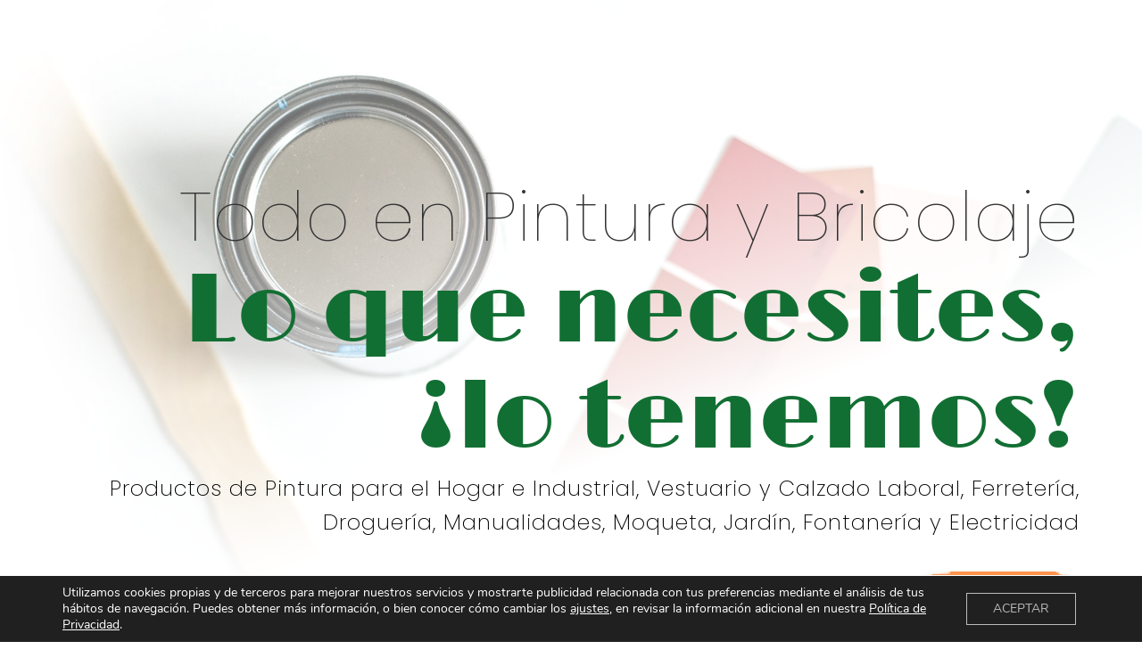

--- FILE ---
content_type: text/css
request_url: https://pinturasybricolajelaunion.com/wp-content/et-cache/25/et-core-unified-deferred-25.min.css?ver=1740045520
body_size: 86887
content:
.et_pb_row_3.et_pb_row{margin-top:-2vw!important}.et_pb_text_6{line-height:1.8em;font-family:'Poppins',Helvetica,Arial,Lucida,sans-serif;font-size:16px;line-height:1.8em}.et_pb_text_6 h1{font-family:'Poppins',Helvetica,Arial,Lucida,sans-serif;font-weight:300;font-size:4vw;color:#126f33!important;line-height:1.3em;text-align:left}.et_pb_text_6 h2,.et_pb_text_12 h2,.et_pb_text_14 h2{letter-spacing:1px;line-height:1.3em}.et_pb_text_6 h3,.et_pb_text_7 h3,.et_pb_text_8 h3,.et_pb_text_9 h3,.et_pb_text_10 h3,.et_pb_text_11 h3,.et_pb_text_12 h3,.et_pb_text_13 h3,.et_pb_text_14 h3{line-height:1.3em}body.safari .et_pb_text_6 h2,body.iphone .et_pb_text_6 h2,body.uiwebview .et_pb_text_6 h2,body.safari .et_pb_text_12 h2,body.iphone .et_pb_text_12 h2,body.uiwebview .et_pb_text_12 h2,body.safari .et_pb_text_14 h2,body.iphone .et_pb_text_14 h2,body.uiwebview .et_pb_text_14 h2,body.safari .et_pb_contact_field_6.et_pb_contact_field .et_pb_contact_field_options_title,body.safari .et_pb_contact_form_container .et_pb_contact_field_6.et_pb_contact_field .input,body.safari .et_pb_contact_form_container .et_pb_contact_field_6.et_pb_contact_field .input::placeholder,body.safari .et_pb_contact_form_container .et_pb_contact_field_6.et_pb_contact_field .input[type=checkbox]+label,body.safari .et_pb_contact_form_container .et_pb_contact_field_6.et_pb_contact_field .input[type=radio]+label,body.iphone .et_pb_contact_field_6.et_pb_contact_field .et_pb_contact_field_options_title,body.iphone .et_pb_contact_form_container .et_pb_contact_field_6.et_pb_contact_field .input,body.iphone .et_pb_contact_form_container .et_pb_contact_field_6.et_pb_contact_field .input::placeholder,body.iphone .et_pb_contact_form_container .et_pb_contact_field_6.et_pb_contact_field .input[type=checkbox]+label,body.iphone .et_pb_contact_form_container .et_pb_contact_field_6.et_pb_contact_field .input[type=radio]+label,body.uiwebview .et_pb_contact_field_6.et_pb_contact_field .et_pb_contact_field_options_title,body.uiwebview .et_pb_contact_form_container .et_pb_contact_field_6.et_pb_contact_field .input,body.uiwebview .et_pb_contact_form_container .et_pb_contact_field_6.et_pb_contact_field .input::placeholder,body.uiwebview .et_pb_contact_form_container .et_pb_contact_field_6.et_pb_contact_field .input[type=checkbox]+label,body.uiwebview .et_pb_contact_form_container .et_pb_contact_field_6.et_pb_contact_field .input[type=radio]+label,body.safari .et_pb_contact_field_7.et_pb_contact_field .et_pb_contact_field_options_title,body.safari .et_pb_contact_form_container .et_pb_contact_field_7.et_pb_contact_field .input,body.safari .et_pb_contact_form_container .et_pb_contact_field_7.et_pb_contact_field .input::placeholder,body.safari .et_pb_contact_form_container .et_pb_contact_field_7.et_pb_contact_field .input[type=checkbox]+label,body.safari .et_pb_contact_form_container .et_pb_contact_field_7.et_pb_contact_field .input[type=radio]+label,body.iphone .et_pb_contact_field_7.et_pb_contact_field .et_pb_contact_field_options_title,body.iphone .et_pb_contact_form_container .et_pb_contact_field_7.et_pb_contact_field .input,body.iphone .et_pb_contact_form_container .et_pb_contact_field_7.et_pb_contact_field .input::placeholder,body.iphone .et_pb_contact_form_container .et_pb_contact_field_7.et_pb_contact_field .input[type=checkbox]+label,body.iphone .et_pb_contact_form_container .et_pb_contact_field_7.et_pb_contact_field .input[type=radio]+label,body.uiwebview .et_pb_contact_field_7.et_pb_contact_field .et_pb_contact_field_options_title,body.uiwebview .et_pb_contact_form_container .et_pb_contact_field_7.et_pb_contact_field .input,body.uiwebview .et_pb_contact_form_container .et_pb_contact_field_7.et_pb_contact_field .input::placeholder,body.uiwebview .et_pb_contact_form_container .et_pb_contact_field_7.et_pb_contact_field .input[type=checkbox]+label,body.uiwebview .et_pb_contact_form_container .et_pb_contact_field_7.et_pb_contact_field .input[type=radio]+label,body.safari .et_pb_contact_field_8.et_pb_contact_field .et_pb_contact_field_options_title,body.safari .et_pb_contact_form_container .et_pb_contact_field_8.et_pb_contact_field .input,body.safari .et_pb_contact_form_container .et_pb_contact_field_8.et_pb_contact_field .input::placeholder,body.safari .et_pb_contact_form_container .et_pb_contact_field_8.et_pb_contact_field .input[type=checkbox]+label,body.safari .et_pb_contact_form_container .et_pb_contact_field_8.et_pb_contact_field .input[type=radio]+label,body.iphone .et_pb_contact_field_8.et_pb_contact_field .et_pb_contact_field_options_title,body.iphone .et_pb_contact_form_container .et_pb_contact_field_8.et_pb_contact_field .input,body.iphone .et_pb_contact_form_container .et_pb_contact_field_8.et_pb_contact_field .input::placeholder,body.iphone .et_pb_contact_form_container .et_pb_contact_field_8.et_pb_contact_field .input[type=checkbox]+label,body.iphone .et_pb_contact_form_container .et_pb_contact_field_8.et_pb_contact_field .input[type=radio]+label,body.uiwebview .et_pb_contact_field_8.et_pb_contact_field .et_pb_contact_field_options_title,body.uiwebview .et_pb_contact_form_container .et_pb_contact_field_8.et_pb_contact_field .input,body.uiwebview .et_pb_contact_form_container .et_pb_contact_field_8.et_pb_contact_field .input::placeholder,body.uiwebview .et_pb_contact_form_container .et_pb_contact_field_8.et_pb_contact_field .input[type=checkbox]+label,body.uiwebview .et_pb_contact_form_container .et_pb_contact_field_8.et_pb_contact_field .input[type=radio]+label,body.safari .et_pb_contact_field_9.et_pb_contact_field .et_pb_contact_field_options_title,body.safari .et_pb_contact_form_container .et_pb_contact_field_9.et_pb_contact_field .input,body.safari .et_pb_contact_form_container .et_pb_contact_field_9.et_pb_contact_field .input::placeholder,body.safari .et_pb_contact_form_container .et_pb_contact_field_9.et_pb_contact_field .input[type=checkbox]+label,body.safari .et_pb_contact_form_container .et_pb_contact_field_9.et_pb_contact_field .input[type=radio]+label,body.iphone .et_pb_contact_field_9.et_pb_contact_field .et_pb_contact_field_options_title,body.iphone .et_pb_contact_form_container .et_pb_contact_field_9.et_pb_contact_field .input,body.iphone .et_pb_contact_form_container .et_pb_contact_field_9.et_pb_contact_field .input::placeholder,body.iphone .et_pb_contact_form_container .et_pb_contact_field_9.et_pb_contact_field .input[type=checkbox]+label,body.iphone .et_pb_contact_form_container .et_pb_contact_field_9.et_pb_contact_field .input[type=radio]+label,body.uiwebview .et_pb_contact_field_9.et_pb_contact_field .et_pb_contact_field_options_title,body.uiwebview .et_pb_contact_form_container .et_pb_contact_field_9.et_pb_contact_field .input,body.uiwebview .et_pb_contact_form_container .et_pb_contact_field_9.et_pb_contact_field .input::placeholder,body.uiwebview .et_pb_contact_form_container .et_pb_contact_field_9.et_pb_contact_field .input[type=checkbox]+label,body.uiwebview .et_pb_contact_form_container .et_pb_contact_field_9.et_pb_contact_field .input[type=radio]+label,body.safari .et_pb_contact_field_10.et_pb_contact_field .et_pb_contact_field_options_title,body.safari .et_pb_contact_form_container .et_pb_contact_field_10.et_pb_contact_field .input,body.safari .et_pb_contact_form_container .et_pb_contact_field_10.et_pb_contact_field .input::placeholder,body.safari .et_pb_contact_form_container .et_pb_contact_field_10.et_pb_contact_field .input[type=checkbox]+label,body.safari .et_pb_contact_form_container .et_pb_contact_field_10.et_pb_contact_field .input[type=radio]+label,body.iphone .et_pb_contact_field_10.et_pb_contact_field .et_pb_contact_field_options_title,body.iphone .et_pb_contact_form_container .et_pb_contact_field_10.et_pb_contact_field .input,body.iphone .et_pb_contact_form_container .et_pb_contact_field_10.et_pb_contact_field .input::placeholder,body.iphone .et_pb_contact_form_container .et_pb_contact_field_10.et_pb_contact_field .input[type=checkbox]+label,body.iphone .et_pb_contact_form_container .et_pb_contact_field_10.et_pb_contact_field .input[type=radio]+label,body.uiwebview .et_pb_contact_field_10.et_pb_contact_field .et_pb_contact_field_options_title,body.uiwebview .et_pb_contact_form_container .et_pb_contact_field_10.et_pb_contact_field .input,body.uiwebview .et_pb_contact_form_container .et_pb_contact_field_10.et_pb_contact_field .input::placeholder,body.uiwebview .et_pb_contact_form_container .et_pb_contact_field_10.et_pb_contact_field .input[type=checkbox]+label,body.uiwebview .et_pb_contact_form_container .et_pb_contact_field_10.et_pb_contact_field .input[type=radio]+label,body.safari .et_pb_contact_field_11.et_pb_contact_field .et_pb_contact_field_options_title,body.safari .et_pb_contact_form_container .et_pb_contact_field_11.et_pb_contact_field .input,body.safari .et_pb_contact_form_container .et_pb_contact_field_11.et_pb_contact_field .input::placeholder,body.safari .et_pb_contact_form_container .et_pb_contact_field_11.et_pb_contact_field .input[type=checkbox]+label,body.safari .et_pb_contact_form_container .et_pb_contact_field_11.et_pb_contact_field .input[type=radio]+label,body.iphone .et_pb_contact_field_11.et_pb_contact_field .et_pb_contact_field_options_title,body.iphone .et_pb_contact_form_container .et_pb_contact_field_11.et_pb_contact_field .input,body.iphone .et_pb_contact_form_container .et_pb_contact_field_11.et_pb_contact_field .input::placeholder,body.iphone .et_pb_contact_form_container .et_pb_contact_field_11.et_pb_contact_field .input[type=checkbox]+label,body.iphone .et_pb_contact_form_container .et_pb_contact_field_11.et_pb_contact_field .input[type=radio]+label,body.uiwebview .et_pb_contact_field_11.et_pb_contact_field .et_pb_contact_field_options_title,body.uiwebview .et_pb_contact_form_container .et_pb_contact_field_11.et_pb_contact_field .input,body.uiwebview .et_pb_contact_form_container .et_pb_contact_field_11.et_pb_contact_field .input::placeholder,body.uiwebview .et_pb_contact_form_container .et_pb_contact_field_11.et_pb_contact_field .input[type=checkbox]+label,body.uiwebview .et_pb_contact_form_container .et_pb_contact_field_11.et_pb_contact_field .input[type=radio]+label,body.safari .et_pb_contact_field_12.et_pb_contact_field .et_pb_contact_field_options_title,body.safari .et_pb_contact_form_container .et_pb_contact_field_12.et_pb_contact_field .input,body.safari .et_pb_contact_form_container .et_pb_contact_field_12.et_pb_contact_field .input::placeholder,body.safari .et_pb_contact_form_container .et_pb_contact_field_12.et_pb_contact_field .input[type=checkbox]+label,body.safari .et_pb_contact_form_container .et_pb_contact_field_12.et_pb_contact_field .input[type=radio]+label,body.iphone .et_pb_contact_field_12.et_pb_contact_field .et_pb_contact_field_options_title,body.iphone .et_pb_contact_form_container .et_pb_contact_field_12.et_pb_contact_field .input,body.iphone .et_pb_contact_form_container .et_pb_contact_field_12.et_pb_contact_field .input::placeholder,body.iphone .et_pb_contact_form_container .et_pb_contact_field_12.et_pb_contact_field .input[type=checkbox]+label,body.iphone .et_pb_contact_form_container .et_pb_contact_field_12.et_pb_contact_field .input[type=radio]+label,body.uiwebview .et_pb_contact_field_12.et_pb_contact_field .et_pb_contact_field_options_title,body.uiwebview .et_pb_contact_form_container .et_pb_contact_field_12.et_pb_contact_field .input,body.uiwebview .et_pb_contact_form_container .et_pb_contact_field_12.et_pb_contact_field .input::placeholder,body.uiwebview .et_pb_contact_form_container .et_pb_contact_field_12.et_pb_contact_field .input[type=checkbox]+label,body.uiwebview .et_pb_contact_form_container .et_pb_contact_field_12.et_pb_contact_field .input[type=radio]+label,body.safari .et_pb_contact_field_13.et_pb_contact_field .et_pb_contact_field_options_title,body.safari .et_pb_contact_form_container .et_pb_contact_field_13.et_pb_contact_field .input,body.safari .et_pb_contact_form_container .et_pb_contact_field_13.et_pb_contact_field .input::placeholder,body.safari .et_pb_contact_form_container .et_pb_contact_field_13.et_pb_contact_field .input[type=checkbox]+label,body.safari .et_pb_contact_form_container .et_pb_contact_field_13.et_pb_contact_field .input[type=radio]+label,body.iphone .et_pb_contact_field_13.et_pb_contact_field .et_pb_contact_field_options_title,body.iphone .et_pb_contact_form_container .et_pb_contact_field_13.et_pb_contact_field .input,body.iphone .et_pb_contact_form_container .et_pb_contact_field_13.et_pb_contact_field .input::placeholder,body.iphone .et_pb_contact_form_container .et_pb_contact_field_13.et_pb_contact_field .input[type=checkbox]+label,body.iphone .et_pb_contact_form_container .et_pb_contact_field_13.et_pb_contact_field .input[type=radio]+label,body.uiwebview .et_pb_contact_field_13.et_pb_contact_field .et_pb_contact_field_options_title,body.uiwebview .et_pb_contact_form_container .et_pb_contact_field_13.et_pb_contact_field .input,body.uiwebview .et_pb_contact_form_container .et_pb_contact_field_13.et_pb_contact_field .input::placeholder,body.uiwebview .et_pb_contact_form_container .et_pb_contact_field_13.et_pb_contact_field .input[type=checkbox]+label,body.uiwebview .et_pb_contact_form_container .et_pb_contact_field_13.et_pb_contact_field .input[type=radio]+label{font-variant-ligatures:no-common-ligatures}.et_pb_row_4.et_pb_row{padding-top:0px!important;padding-right:0px!important;padding-bottom:0px!important;padding-left:0px!important;padding-top:0;padding-right:0px;padding-bottom:0;padding-left:0px}.et_pb_text_7 h2,.et_pb_text_9 h2,.et_pb_text_10 h2{font-family:'Poppins',Helvetica,Arial,Lucida,sans-serif;font-weight:600;font-size:42px;color:#126f33!important;letter-spacing:1px;line-height:1.4em}.et_pb_text_7 h4,.et_pb_text_8 h4,.et_pb_text_9 h4,.et_pb_text_10 h4{font-family:'Poppins',Helvetica,Arial,Lucida,sans-serif;font-weight:600;text-transform:uppercase;color:#a0a6b0!important;letter-spacing:4px;line-height:1.8em}.et_pb_text_7,.et_pb_text_8,.et_pb_text_9,.et_pb_text_10,.et_pb_text_13{margin-bottom:10px!important}.et_pb_divider_0,.et_pb_divider_1,.et_pb_divider_2,.et_pb_divider_3,.et_pb_divider_4,.et_pb_divider_5{height:3px;max-width:80px}.et_pb_divider_0:before,.et_pb_divider_1:before,.et_pb_divider_2:before,.et_pb_divider_3:before{border-top-color:#126f33;border-top-width:3px}.et_pb_image_1,.et_pb_image_2,.et_pb_image_3,.et_pb_image_4{width:100%;max-width:100%!important;text-align:left;margin-left:0}.et_pb_image_1 .et_pb_image_wrap,.et_pb_image_1 img,.et_pb_image_2 .et_pb_image_wrap,.et_pb_image_2 img,.et_pb_image_3 .et_pb_image_wrap,.et_pb_image_3 img,.et_pb_image_4 .et_pb_image_wrap,.et_pb_image_4 img{width:100%}.et_pb_toggle_0.et_pb_toggle h5,.et_pb_toggle_0.et_pb_toggle h1.et_pb_toggle_title,.et_pb_toggle_0.et_pb_toggle h2.et_pb_toggle_title,.et_pb_toggle_0.et_pb_toggle h3.et_pb_toggle_title,.et_pb_toggle_0.et_pb_toggle h4.et_pb_toggle_title,.et_pb_toggle_0.et_pb_toggle h6.et_pb_toggle_title,.et_pb_toggle_1.et_pb_toggle h5,.et_pb_toggle_1.et_pb_toggle h1.et_pb_toggle_title,.et_pb_toggle_1.et_pb_toggle h2.et_pb_toggle_title,.et_pb_toggle_1.et_pb_toggle h3.et_pb_toggle_title,.et_pb_toggle_1.et_pb_toggle h4.et_pb_toggle_title,.et_pb_toggle_1.et_pb_toggle h6.et_pb_toggle_title,.et_pb_toggle_2.et_pb_toggle h5,.et_pb_toggle_2.et_pb_toggle h1.et_pb_toggle_title,.et_pb_toggle_2.et_pb_toggle h2.et_pb_toggle_title,.et_pb_toggle_2.et_pb_toggle h3.et_pb_toggle_title,.et_pb_toggle_2.et_pb_toggle h4.et_pb_toggle_title,.et_pb_toggle_2.et_pb_toggle h6.et_pb_toggle_title,.et_pb_toggle_3.et_pb_toggle h5,.et_pb_toggle_3.et_pb_toggle h1.et_pb_toggle_title,.et_pb_toggle_3.et_pb_toggle h2.et_pb_toggle_title,.et_pb_toggle_3.et_pb_toggle h3.et_pb_toggle_title,.et_pb_toggle_3.et_pb_toggle h4.et_pb_toggle_title,.et_pb_toggle_3.et_pb_toggle h6.et_pb_toggle_title,.et_pb_toggle_4.et_pb_toggle h5,.et_pb_toggle_4.et_pb_toggle h1.et_pb_toggle_title,.et_pb_toggle_4.et_pb_toggle h2.et_pb_toggle_title,.et_pb_toggle_4.et_pb_toggle h3.et_pb_toggle_title,.et_pb_toggle_4.et_pb_toggle h4.et_pb_toggle_title,.et_pb_toggle_4.et_pb_toggle h6.et_pb_toggle_title,.et_pb_toggle_5.et_pb_toggle h5,.et_pb_toggle_5.et_pb_toggle h1.et_pb_toggle_title,.et_pb_toggle_5.et_pb_toggle h2.et_pb_toggle_title,.et_pb_toggle_5.et_pb_toggle h3.et_pb_toggle_title,.et_pb_toggle_5.et_pb_toggle h4.et_pb_toggle_title,.et_pb_toggle_5.et_pb_toggle h6.et_pb_toggle_title,.et_pb_toggle_6.et_pb_toggle h5,.et_pb_toggle_6.et_pb_toggle h1.et_pb_toggle_title,.et_pb_toggle_6.et_pb_toggle h2.et_pb_toggle_title,.et_pb_toggle_6.et_pb_toggle h3.et_pb_toggle_title,.et_pb_toggle_6.et_pb_toggle h4.et_pb_toggle_title,.et_pb_toggle_6.et_pb_toggle h6.et_pb_toggle_title,.et_pb_toggle_7.et_pb_toggle h5,.et_pb_toggle_7.et_pb_toggle h1.et_pb_toggle_title,.et_pb_toggle_7.et_pb_toggle h2.et_pb_toggle_title,.et_pb_toggle_7.et_pb_toggle h3.et_pb_toggle_title,.et_pb_toggle_7.et_pb_toggle h4.et_pb_toggle_title,.et_pb_toggle_7.et_pb_toggle h6.et_pb_toggle_title,.et_pb_toggle_8.et_pb_toggle h5,.et_pb_toggle_8.et_pb_toggle h1.et_pb_toggle_title,.et_pb_toggle_8.et_pb_toggle h2.et_pb_toggle_title,.et_pb_toggle_8.et_pb_toggle h3.et_pb_toggle_title,.et_pb_toggle_8.et_pb_toggle h4.et_pb_toggle_title,.et_pb_toggle_8.et_pb_toggle h6.et_pb_toggle_title,.et_pb_toggle_9.et_pb_toggle h5,.et_pb_toggle_9.et_pb_toggle h1.et_pb_toggle_title,.et_pb_toggle_9.et_pb_toggle h2.et_pb_toggle_title,.et_pb_toggle_9.et_pb_toggle h3.et_pb_toggle_title,.et_pb_toggle_9.et_pb_toggle h4.et_pb_toggle_title,.et_pb_toggle_9.et_pb_toggle h6.et_pb_toggle_title,.et_pb_toggle_10.et_pb_toggle h5,.et_pb_toggle_10.et_pb_toggle h1.et_pb_toggle_title,.et_pb_toggle_10.et_pb_toggle h2.et_pb_toggle_title,.et_pb_toggle_10.et_pb_toggle h3.et_pb_toggle_title,.et_pb_toggle_10.et_pb_toggle h4.et_pb_toggle_title,.et_pb_toggle_10.et_pb_toggle h6.et_pb_toggle_title,.et_pb_toggle_11.et_pb_toggle h5,.et_pb_toggle_11.et_pb_toggle h1.et_pb_toggle_title,.et_pb_toggle_11.et_pb_toggle h2.et_pb_toggle_title,.et_pb_toggle_11.et_pb_toggle h3.et_pb_toggle_title,.et_pb_toggle_11.et_pb_toggle h4.et_pb_toggle_title,.et_pb_toggle_11.et_pb_toggle h6.et_pb_toggle_title,.et_pb_toggle_12.et_pb_toggle h5,.et_pb_toggle_12.et_pb_toggle h1.et_pb_toggle_title,.et_pb_toggle_12.et_pb_toggle h2.et_pb_toggle_title,.et_pb_toggle_12.et_pb_toggle h3.et_pb_toggle_title,.et_pb_toggle_12.et_pb_toggle h4.et_pb_toggle_title,.et_pb_toggle_12.et_pb_toggle h6.et_pb_toggle_title,.et_pb_toggle_13.et_pb_toggle h5,.et_pb_toggle_13.et_pb_toggle h1.et_pb_toggle_title,.et_pb_toggle_13.et_pb_toggle h2.et_pb_toggle_title,.et_pb_toggle_13.et_pb_toggle h3.et_pb_toggle_title,.et_pb_toggle_13.et_pb_toggle h4.et_pb_toggle_title,.et_pb_toggle_13.et_pb_toggle h6.et_pb_toggle_title,.et_pb_toggle_14.et_pb_toggle h5,.et_pb_toggle_14.et_pb_toggle h1.et_pb_toggle_title,.et_pb_toggle_14.et_pb_toggle h2.et_pb_toggle_title,.et_pb_toggle_14.et_pb_toggle h3.et_pb_toggle_title,.et_pb_toggle_14.et_pb_toggle h4.et_pb_toggle_title,.et_pb_toggle_14.et_pb_toggle h6.et_pb_toggle_title,.et_pb_toggle_15.et_pb_toggle h5,.et_pb_toggle_15.et_pb_toggle h1.et_pb_toggle_title,.et_pb_toggle_15.et_pb_toggle h2.et_pb_toggle_title,.et_pb_toggle_15.et_pb_toggle h3.et_pb_toggle_title,.et_pb_toggle_15.et_pb_toggle h4.et_pb_toggle_title,.et_pb_toggle_15.et_pb_toggle h6.et_pb_toggle_title,.et_pb_toggle_16.et_pb_toggle h5,.et_pb_toggle_16.et_pb_toggle h1.et_pb_toggle_title,.et_pb_toggle_16.et_pb_toggle h2.et_pb_toggle_title,.et_pb_toggle_16.et_pb_toggle h3.et_pb_toggle_title,.et_pb_toggle_16.et_pb_toggle h4.et_pb_toggle_title,.et_pb_toggle_16.et_pb_toggle h6.et_pb_toggle_title,.et_pb_toggle_17.et_pb_toggle h5,.et_pb_toggle_17.et_pb_toggle h1.et_pb_toggle_title,.et_pb_toggle_17.et_pb_toggle h2.et_pb_toggle_title,.et_pb_toggle_17.et_pb_toggle h3.et_pb_toggle_title,.et_pb_toggle_17.et_pb_toggle h4.et_pb_toggle_title,.et_pb_toggle_17.et_pb_toggle h6.et_pb_toggle_title{font-family:'Poppins',Helvetica,Arial,Lucida,sans-serif;font-weight:600;text-transform:uppercase;font-size:14px;letter-spacing:1px;line-height:1.4em;text-align:left}.et_pb_toggle_0.et_pb_toggle p,.et_pb_toggle_1.et_pb_toggle p,.et_pb_toggle_2.et_pb_toggle p,.et_pb_toggle_3.et_pb_toggle p,.et_pb_toggle_4.et_pb_toggle p,.et_pb_toggle_5.et_pb_toggle p,.et_pb_toggle_6.et_pb_toggle p,.et_pb_toggle_7.et_pb_toggle p,.et_pb_toggle_8.et_pb_toggle p,.et_pb_toggle_9.et_pb_toggle p,.et_pb_toggle_10.et_pb_toggle p,.et_pb_toggle_11.et_pb_toggle p,.et_pb_toggle_12.et_pb_toggle p,.et_pb_toggle_13.et_pb_toggle p,.et_pb_toggle_14.et_pb_toggle p,.et_pb_toggle_15.et_pb_toggle p,.et_pb_toggle_16.et_pb_toggle p,.et_pb_toggle_17.et_pb_toggle p{line-height:2em}.et_pb_toggle_0.et_pb_toggle,.et_pb_toggle_1.et_pb_toggle,.et_pb_toggle_2.et_pb_toggle,.et_pb_toggle_3.et_pb_toggle,.et_pb_toggle_4.et_pb_toggle,.et_pb_toggle_5.et_pb_toggle,.et_pb_toggle_6.et_pb_toggle,.et_pb_toggle_7.et_pb_toggle,.et_pb_toggle_8.et_pb_toggle,.et_pb_toggle_9.et_pb_toggle,.et_pb_toggle_10.et_pb_toggle,.et_pb_toggle_11.et_pb_toggle,.et_pb_toggle_12.et_pb_toggle,.et_pb_toggle_13.et_pb_toggle,.et_pb_toggle_14.et_pb_toggle,.et_pb_toggle_15.et_pb_toggle,.et_pb_toggle_16.et_pb_toggle,.et_pb_toggle_17.et_pb_toggle{font-family:'Montserrat',Helvetica,Arial,Lucida,sans-serif;font-size:13px;line-height:2em;padding-top:16px!important;padding-right:0px!important;padding-bottom:16px!important;padding-left:0px!important;margin-bottom:0px!important}.et_pb_module.et_pb_toggle_0.et_pb_toggle,.et_pb_module.et_pb_toggle_1.et_pb_toggle,.et_pb_module.et_pb_toggle_2.et_pb_toggle,.et_pb_module.et_pb_toggle_3.et_pb_toggle,.et_pb_module.et_pb_toggle_4.et_pb_toggle,.et_pb_module.et_pb_toggle_5.et_pb_toggle,.et_pb_module.et_pb_toggle_6.et_pb_toggle,.et_pb_module.et_pb_toggle_7.et_pb_toggle,.et_pb_module.et_pb_toggle_8.et_pb_toggle,.et_pb_module.et_pb_toggle_9.et_pb_toggle,.et_pb_module.et_pb_toggle_10.et_pb_toggle,.et_pb_module.et_pb_toggle_11.et_pb_toggle,.et_pb_module.et_pb_toggle_12.et_pb_toggle,.et_pb_module.et_pb_toggle_13.et_pb_toggle,.et_pb_module.et_pb_toggle_14.et_pb_toggle,.et_pb_module.et_pb_toggle_15.et_pb_toggle,.et_pb_module.et_pb_toggle_16.et_pb_toggle,.et_pb_module.et_pb_toggle_17.et_pb_toggle,.et_pb_contact_form_0.et_pb_contact_form_container .input,.et_pb_contact_form_0.et_pb_contact_form_container .input[type="checkbox"]+label i,.et_pb_contact_form_0.et_pb_contact_form_container .input[type="radio"]+label i{border-width:0px 0px 1px 0px;border-bottom-color:rgba(0,18,42,0.05)}.et_pb_toggle_0 .et_pb_toggle_title:before,.et_pb_toggle_0.et_pb_toggle_close .et_pb_toggle_title,.et_pb_toggle_1 .et_pb_toggle_title:before,.et_pb_toggle_1.et_pb_toggle_close .et_pb_toggle_title,.et_pb_toggle_2 .et_pb_toggle_title:before,.et_pb_toggle_2.et_pb_toggle_close .et_pb_toggle_title,.et_pb_toggle_3 .et_pb_toggle_title:before,.et_pb_toggle_3.et_pb_toggle_close .et_pb_toggle_title,.et_pb_toggle_4 .et_pb_toggle_title:before,.et_pb_toggle_4.et_pb_toggle_close .et_pb_toggle_title,.et_pb_toggle_5 .et_pb_toggle_title:before,.et_pb_toggle_5.et_pb_toggle_close .et_pb_toggle_title,.et_pb_toggle_6 .et_pb_toggle_title:before,.et_pb_toggle_6.et_pb_toggle_close .et_pb_toggle_title,.et_pb_toggle_7 .et_pb_toggle_title:before,.et_pb_toggle_7.et_pb_toggle_close .et_pb_toggle_title,.et_pb_toggle_8 .et_pb_toggle_title:before,.et_pb_toggle_8.et_pb_toggle_close .et_pb_toggle_title,.et_pb_toggle_9 .et_pb_toggle_title:before,.et_pb_toggle_9.et_pb_toggle_close .et_pb_toggle_title,.et_pb_toggle_10 .et_pb_toggle_title:before,.et_pb_toggle_10.et_pb_toggle_close .et_pb_toggle_title,.et_pb_toggle_11 .et_pb_toggle_title:before,.et_pb_toggle_11.et_pb_toggle_close .et_pb_toggle_title,.et_pb_toggle_13 .et_pb_toggle_title:before,.et_pb_toggle_13.et_pb_toggle_close .et_pb_toggle_title,.et_pb_toggle_14 .et_pb_toggle_title:before,.et_pb_toggle_14.et_pb_toggle_close .et_pb_toggle_title,.et_pb_toggle_15 .et_pb_toggle_title:before,.et_pb_toggle_15.et_pb_toggle_close .et_pb_toggle_title,.et_pb_toggle_16 .et_pb_toggle_title:before,.et_pb_toggle_16.et_pb_toggle_close .et_pb_toggle_title,.et_pb_toggle_17 .et_pb_toggle_title:before,.et_pb_toggle_17.et_pb_toggle_close .et_pb_toggle_title{transition:color 300ms ease 0ms}.et_pb_toggle_0.et_pb_toggle.et_pb_toggle_open,.et_pb_toggle_0.et_pb_toggle.et_pb_toggle_close,.et_pb_toggle_1.et_pb_toggle.et_pb_toggle_open,.et_pb_toggle_1.et_pb_toggle.et_pb_toggle_close,.et_pb_toggle_2.et_pb_toggle.et_pb_toggle_open,.et_pb_toggle_2.et_pb_toggle.et_pb_toggle_close,.et_pb_toggle_3.et_pb_toggle.et_pb_toggle_open,.et_pb_toggle_3.et_pb_toggle.et_pb_toggle_close,.et_pb_toggle_4.et_pb_toggle.et_pb_toggle_open,.et_pb_toggle_4.et_pb_toggle.et_pb_toggle_close,.et_pb_toggle_5.et_pb_toggle.et_pb_toggle_open,.et_pb_toggle_5.et_pb_toggle.et_pb_toggle_close,.et_pb_toggle_6.et_pb_toggle.et_pb_toggle_open,.et_pb_toggle_6.et_pb_toggle.et_pb_toggle_close,.et_pb_toggle_7.et_pb_toggle.et_pb_toggle_open,.et_pb_toggle_7.et_pb_toggle.et_pb_toggle_close,.et_pb_toggle_8.et_pb_toggle.et_pb_toggle_open,.et_pb_toggle_8.et_pb_toggle.et_pb_toggle_close,.et_pb_toggle_9.et_pb_toggle.et_pb_toggle_open,.et_pb_toggle_9.et_pb_toggle.et_pb_toggle_close,.et_pb_toggle_10.et_pb_toggle.et_pb_toggle_open,.et_pb_toggle_10.et_pb_toggle.et_pb_toggle_close,.et_pb_toggle_11.et_pb_toggle.et_pb_toggle_open,.et_pb_toggle_11.et_pb_toggle.et_pb_toggle_close,.et_pb_toggle_12.et_pb_toggle.et_pb_toggle_open,.et_pb_toggle_12.et_pb_toggle.et_pb_toggle_close,.et_pb_toggle_13.et_pb_toggle.et_pb_toggle_open,.et_pb_toggle_13.et_pb_toggle.et_pb_toggle_close,.et_pb_toggle_14.et_pb_toggle.et_pb_toggle_open,.et_pb_toggle_14.et_pb_toggle.et_pb_toggle_close,.et_pb_toggle_15.et_pb_toggle.et_pb_toggle_open,.et_pb_toggle_15.et_pb_toggle.et_pb_toggle_close,.et_pb_toggle_16.et_pb_toggle.et_pb_toggle_open,.et_pb_toggle_16.et_pb_toggle.et_pb_toggle_close,.et_pb_toggle_17.et_pb_toggle.et_pb_toggle_open,.et_pb_toggle_17.et_pb_toggle.et_pb_toggle_close{background-color:rgba(0,0,0,0)}.et_pb_toggle_0.et_pb_toggle.et_pb_toggle_open h5.et_pb_toggle_title,.et_pb_toggle_0.et_pb_toggle.et_pb_toggle_open h1.et_pb_toggle_title,.et_pb_toggle_0.et_pb_toggle.et_pb_toggle_open h2.et_pb_toggle_title,.et_pb_toggle_0.et_pb_toggle.et_pb_toggle_open h3.et_pb_toggle_title,.et_pb_toggle_0.et_pb_toggle.et_pb_toggle_open h4.et_pb_toggle_title,.et_pb_toggle_0.et_pb_toggle.et_pb_toggle_open h6.et_pb_toggle_title,.et_pb_toggle_0.et_pb_toggle.et_pb_toggle_close h5.et_pb_toggle_title:hover,.et_pb_toggle_0.et_pb_toggle.et_pb_toggle_close h1.et_pb_toggle_title:hover,.et_pb_toggle_0.et_pb_toggle.et_pb_toggle_close h2.et_pb_toggle_title:hover,.et_pb_toggle_0.et_pb_toggle.et_pb_toggle_close h3.et_pb_toggle_title:hover,.et_pb_toggle_0.et_pb_toggle.et_pb_toggle_close h4.et_pb_toggle_title:hover,.et_pb_toggle_0.et_pb_toggle.et_pb_toggle_close h6.et_pb_toggle_title:hover,.et_pb_toggle_1.et_pb_toggle.et_pb_toggle_open h5.et_pb_toggle_title,.et_pb_toggle_1.et_pb_toggle.et_pb_toggle_open h1.et_pb_toggle_title,.et_pb_toggle_1.et_pb_toggle.et_pb_toggle_open h2.et_pb_toggle_title,.et_pb_toggle_1.et_pb_toggle.et_pb_toggle_open h3.et_pb_toggle_title,.et_pb_toggle_1.et_pb_toggle.et_pb_toggle_open h4.et_pb_toggle_title,.et_pb_toggle_1.et_pb_toggle.et_pb_toggle_open h6.et_pb_toggle_title,.et_pb_toggle_1.et_pb_toggle.et_pb_toggle_close h5.et_pb_toggle_title:hover,.et_pb_toggle_1.et_pb_toggle.et_pb_toggle_close h1.et_pb_toggle_title:hover,.et_pb_toggle_1.et_pb_toggle.et_pb_toggle_close h2.et_pb_toggle_title:hover,.et_pb_toggle_1.et_pb_toggle.et_pb_toggle_close h3.et_pb_toggle_title:hover,.et_pb_toggle_1.et_pb_toggle.et_pb_toggle_close h4.et_pb_toggle_title:hover,.et_pb_toggle_1.et_pb_toggle.et_pb_toggle_close h6.et_pb_toggle_title:hover,.et_pb_toggle_2.et_pb_toggle.et_pb_toggle_open h5.et_pb_toggle_title,.et_pb_toggle_2.et_pb_toggle.et_pb_toggle_open h1.et_pb_toggle_title,.et_pb_toggle_2.et_pb_toggle.et_pb_toggle_open h2.et_pb_toggle_title,.et_pb_toggle_2.et_pb_toggle.et_pb_toggle_open h3.et_pb_toggle_title,.et_pb_toggle_2.et_pb_toggle.et_pb_toggle_open h4.et_pb_toggle_title,.et_pb_toggle_2.et_pb_toggle.et_pb_toggle_open h6.et_pb_toggle_title,.et_pb_toggle_2.et_pb_toggle.et_pb_toggle_close h5.et_pb_toggle_title:hover,.et_pb_toggle_2.et_pb_toggle.et_pb_toggle_close h1.et_pb_toggle_title:hover,.et_pb_toggle_2.et_pb_toggle.et_pb_toggle_close h2.et_pb_toggle_title:hover,.et_pb_toggle_2.et_pb_toggle.et_pb_toggle_close h3.et_pb_toggle_title:hover,.et_pb_toggle_2.et_pb_toggle.et_pb_toggle_close h4.et_pb_toggle_title:hover,.et_pb_toggle_2.et_pb_toggle.et_pb_toggle_close h6.et_pb_toggle_title:hover,.et_pb_toggle_3.et_pb_toggle.et_pb_toggle_open h5.et_pb_toggle_title,.et_pb_toggle_3.et_pb_toggle.et_pb_toggle_open h1.et_pb_toggle_title,.et_pb_toggle_3.et_pb_toggle.et_pb_toggle_open h2.et_pb_toggle_title,.et_pb_toggle_3.et_pb_toggle.et_pb_toggle_open h3.et_pb_toggle_title,.et_pb_toggle_3.et_pb_toggle.et_pb_toggle_open h4.et_pb_toggle_title,.et_pb_toggle_3.et_pb_toggle.et_pb_toggle_open h6.et_pb_toggle_title,.et_pb_toggle_3.et_pb_toggle.et_pb_toggle_close h5.et_pb_toggle_title:hover,.et_pb_toggle_3.et_pb_toggle.et_pb_toggle_close h1.et_pb_toggle_title:hover,.et_pb_toggle_3.et_pb_toggle.et_pb_toggle_close h2.et_pb_toggle_title:hover,.et_pb_toggle_3.et_pb_toggle.et_pb_toggle_close h3.et_pb_toggle_title:hover,.et_pb_toggle_3.et_pb_toggle.et_pb_toggle_close h4.et_pb_toggle_title:hover,.et_pb_toggle_3.et_pb_toggle.et_pb_toggle_close h6.et_pb_toggle_title:hover,.et_pb_toggle_4.et_pb_toggle.et_pb_toggle_open h5.et_pb_toggle_title,.et_pb_toggle_4.et_pb_toggle.et_pb_toggle_open h1.et_pb_toggle_title,.et_pb_toggle_4.et_pb_toggle.et_pb_toggle_open h2.et_pb_toggle_title,.et_pb_toggle_4.et_pb_toggle.et_pb_toggle_open h3.et_pb_toggle_title,.et_pb_toggle_4.et_pb_toggle.et_pb_toggle_open h4.et_pb_toggle_title,.et_pb_toggle_4.et_pb_toggle.et_pb_toggle_open h6.et_pb_toggle_title,.et_pb_toggle_4.et_pb_toggle.et_pb_toggle_close h5.et_pb_toggle_title:hover,.et_pb_toggle_4.et_pb_toggle.et_pb_toggle_close h1.et_pb_toggle_title:hover,.et_pb_toggle_4.et_pb_toggle.et_pb_toggle_close h2.et_pb_toggle_title:hover,.et_pb_toggle_4.et_pb_toggle.et_pb_toggle_close h3.et_pb_toggle_title:hover,.et_pb_toggle_4.et_pb_toggle.et_pb_toggle_close h4.et_pb_toggle_title:hover,.et_pb_toggle_4.et_pb_toggle.et_pb_toggle_close h6.et_pb_toggle_title:hover,.et_pb_toggle_5.et_pb_toggle.et_pb_toggle_open h5.et_pb_toggle_title,.et_pb_toggle_5.et_pb_toggle.et_pb_toggle_open h1.et_pb_toggle_title,.et_pb_toggle_5.et_pb_toggle.et_pb_toggle_open h2.et_pb_toggle_title,.et_pb_toggle_5.et_pb_toggle.et_pb_toggle_open h3.et_pb_toggle_title,.et_pb_toggle_5.et_pb_toggle.et_pb_toggle_open h4.et_pb_toggle_title,.et_pb_toggle_5.et_pb_toggle.et_pb_toggle_open h6.et_pb_toggle_title,.et_pb_toggle_5.et_pb_toggle.et_pb_toggle_close h5.et_pb_toggle_title:hover,.et_pb_toggle_5.et_pb_toggle.et_pb_toggle_close h1.et_pb_toggle_title:hover,.et_pb_toggle_5.et_pb_toggle.et_pb_toggle_close h2.et_pb_toggle_title:hover,.et_pb_toggle_5.et_pb_toggle.et_pb_toggle_close h3.et_pb_toggle_title:hover,.et_pb_toggle_5.et_pb_toggle.et_pb_toggle_close h4.et_pb_toggle_title:hover,.et_pb_toggle_5.et_pb_toggle.et_pb_toggle_close h6.et_pb_toggle_title:hover,.et_pb_toggle_6.et_pb_toggle.et_pb_toggle_open h5.et_pb_toggle_title,.et_pb_toggle_6.et_pb_toggle.et_pb_toggle_open h1.et_pb_toggle_title,.et_pb_toggle_6.et_pb_toggle.et_pb_toggle_open h2.et_pb_toggle_title,.et_pb_toggle_6.et_pb_toggle.et_pb_toggle_open h3.et_pb_toggle_title,.et_pb_toggle_6.et_pb_toggle.et_pb_toggle_open h4.et_pb_toggle_title,.et_pb_toggle_6.et_pb_toggle.et_pb_toggle_open h6.et_pb_toggle_title,.et_pb_toggle_6.et_pb_toggle.et_pb_toggle_close h5.et_pb_toggle_title:hover,.et_pb_toggle_6.et_pb_toggle.et_pb_toggle_close h1.et_pb_toggle_title:hover,.et_pb_toggle_6.et_pb_toggle.et_pb_toggle_close h2.et_pb_toggle_title:hover,.et_pb_toggle_6.et_pb_toggle.et_pb_toggle_close h3.et_pb_toggle_title:hover,.et_pb_toggle_6.et_pb_toggle.et_pb_toggle_close h4.et_pb_toggle_title:hover,.et_pb_toggle_6.et_pb_toggle.et_pb_toggle_close h6.et_pb_toggle_title:hover,.et_pb_toggle_7.et_pb_toggle.et_pb_toggle_open h5.et_pb_toggle_title,.et_pb_toggle_7.et_pb_toggle.et_pb_toggle_open h1.et_pb_toggle_title,.et_pb_toggle_7.et_pb_toggle.et_pb_toggle_open h2.et_pb_toggle_title,.et_pb_toggle_7.et_pb_toggle.et_pb_toggle_open h3.et_pb_toggle_title,.et_pb_toggle_7.et_pb_toggle.et_pb_toggle_open h4.et_pb_toggle_title,.et_pb_toggle_7.et_pb_toggle.et_pb_toggle_open h6.et_pb_toggle_title,.et_pb_toggle_7.et_pb_toggle.et_pb_toggle_close h5.et_pb_toggle_title:hover,.et_pb_toggle_7.et_pb_toggle.et_pb_toggle_close h1.et_pb_toggle_title:hover,.et_pb_toggle_7.et_pb_toggle.et_pb_toggle_close h2.et_pb_toggle_title:hover,.et_pb_toggle_7.et_pb_toggle.et_pb_toggle_close h3.et_pb_toggle_title:hover,.et_pb_toggle_7.et_pb_toggle.et_pb_toggle_close h4.et_pb_toggle_title:hover,.et_pb_toggle_7.et_pb_toggle.et_pb_toggle_close h6.et_pb_toggle_title:hover,.et_pb_toggle_8.et_pb_toggle.et_pb_toggle_open h5.et_pb_toggle_title,.et_pb_toggle_8.et_pb_toggle.et_pb_toggle_open h1.et_pb_toggle_title,.et_pb_toggle_8.et_pb_toggle.et_pb_toggle_open h2.et_pb_toggle_title,.et_pb_toggle_8.et_pb_toggle.et_pb_toggle_open h3.et_pb_toggle_title,.et_pb_toggle_8.et_pb_toggle.et_pb_toggle_open h4.et_pb_toggle_title,.et_pb_toggle_8.et_pb_toggle.et_pb_toggle_open h6.et_pb_toggle_title,.et_pb_toggle_8.et_pb_toggle.et_pb_toggle_close h5.et_pb_toggle_title:hover,.et_pb_toggle_8.et_pb_toggle.et_pb_toggle_close h1.et_pb_toggle_title:hover,.et_pb_toggle_8.et_pb_toggle.et_pb_toggle_close h2.et_pb_toggle_title:hover,.et_pb_toggle_8.et_pb_toggle.et_pb_toggle_close h3.et_pb_toggle_title:hover,.et_pb_toggle_8.et_pb_toggle.et_pb_toggle_close h4.et_pb_toggle_title:hover,.et_pb_toggle_8.et_pb_toggle.et_pb_toggle_close h6.et_pb_toggle_title:hover,.et_pb_toggle_9.et_pb_toggle.et_pb_toggle_open h5.et_pb_toggle_title,.et_pb_toggle_9.et_pb_toggle.et_pb_toggle_open h1.et_pb_toggle_title,.et_pb_toggle_9.et_pb_toggle.et_pb_toggle_open h2.et_pb_toggle_title,.et_pb_toggle_9.et_pb_toggle.et_pb_toggle_open h3.et_pb_toggle_title,.et_pb_toggle_9.et_pb_toggle.et_pb_toggle_open h4.et_pb_toggle_title,.et_pb_toggle_9.et_pb_toggle.et_pb_toggle_open h6.et_pb_toggle_title,.et_pb_toggle_9.et_pb_toggle.et_pb_toggle_close h5.et_pb_toggle_title:hover,.et_pb_toggle_9.et_pb_toggle.et_pb_toggle_close h1.et_pb_toggle_title:hover,.et_pb_toggle_9.et_pb_toggle.et_pb_toggle_close h2.et_pb_toggle_title:hover,.et_pb_toggle_9.et_pb_toggle.et_pb_toggle_close h3.et_pb_toggle_title:hover,.et_pb_toggle_9.et_pb_toggle.et_pb_toggle_close h4.et_pb_toggle_title:hover,.et_pb_toggle_9.et_pb_toggle.et_pb_toggle_close h6.et_pb_toggle_title:hover,.et_pb_toggle_10.et_pb_toggle.et_pb_toggle_open h5.et_pb_toggle_title,.et_pb_toggle_10.et_pb_toggle.et_pb_toggle_open h1.et_pb_toggle_title,.et_pb_toggle_10.et_pb_toggle.et_pb_toggle_open h2.et_pb_toggle_title,.et_pb_toggle_10.et_pb_toggle.et_pb_toggle_open h3.et_pb_toggle_title,.et_pb_toggle_10.et_pb_toggle.et_pb_toggle_open h4.et_pb_toggle_title,.et_pb_toggle_10.et_pb_toggle.et_pb_toggle_open h6.et_pb_toggle_title,.et_pb_toggle_10.et_pb_toggle.et_pb_toggle_close h5.et_pb_toggle_title:hover,.et_pb_toggle_10.et_pb_toggle.et_pb_toggle_close h1.et_pb_toggle_title:hover,.et_pb_toggle_10.et_pb_toggle.et_pb_toggle_close h2.et_pb_toggle_title:hover,.et_pb_toggle_10.et_pb_toggle.et_pb_toggle_close h3.et_pb_toggle_title:hover,.et_pb_toggle_10.et_pb_toggle.et_pb_toggle_close h4.et_pb_toggle_title:hover,.et_pb_toggle_10.et_pb_toggle.et_pb_toggle_close h6.et_pb_toggle_title:hover,.et_pb_toggle_11.et_pb_toggle.et_pb_toggle_open h5.et_pb_toggle_title,.et_pb_toggle_11.et_pb_toggle.et_pb_toggle_open h1.et_pb_toggle_title,.et_pb_toggle_11.et_pb_toggle.et_pb_toggle_open h2.et_pb_toggle_title,.et_pb_toggle_11.et_pb_toggle.et_pb_toggle_open h3.et_pb_toggle_title,.et_pb_toggle_11.et_pb_toggle.et_pb_toggle_open h4.et_pb_toggle_title,.et_pb_toggle_11.et_pb_toggle.et_pb_toggle_open h6.et_pb_toggle_title,.et_pb_toggle_11.et_pb_toggle.et_pb_toggle_close h5.et_pb_toggle_title:hover,.et_pb_toggle_11.et_pb_toggle.et_pb_toggle_close h1.et_pb_toggle_title:hover,.et_pb_toggle_11.et_pb_toggle.et_pb_toggle_close h2.et_pb_toggle_title:hover,.et_pb_toggle_11.et_pb_toggle.et_pb_toggle_close h3.et_pb_toggle_title:hover,.et_pb_toggle_11.et_pb_toggle.et_pb_toggle_close h4.et_pb_toggle_title:hover,.et_pb_toggle_11.et_pb_toggle.et_pb_toggle_close h6.et_pb_toggle_title:hover,.et_pb_toggle_12.et_pb_toggle.et_pb_toggle_open h5.et_pb_toggle_title,.et_pb_toggle_12.et_pb_toggle.et_pb_toggle_open h1.et_pb_toggle_title,.et_pb_toggle_12.et_pb_toggle.et_pb_toggle_open h2.et_pb_toggle_title,.et_pb_toggle_12.et_pb_toggle.et_pb_toggle_open h3.et_pb_toggle_title,.et_pb_toggle_12.et_pb_toggle.et_pb_toggle_open h4.et_pb_toggle_title,.et_pb_toggle_12.et_pb_toggle.et_pb_toggle_open h6.et_pb_toggle_title,.et_pb_toggle_13.et_pb_toggle.et_pb_toggle_open h5.et_pb_toggle_title,.et_pb_toggle_13.et_pb_toggle.et_pb_toggle_open h1.et_pb_toggle_title,.et_pb_toggle_13.et_pb_toggle.et_pb_toggle_open h2.et_pb_toggle_title,.et_pb_toggle_13.et_pb_toggle.et_pb_toggle_open h3.et_pb_toggle_title,.et_pb_toggle_13.et_pb_toggle.et_pb_toggle_open h4.et_pb_toggle_title,.et_pb_toggle_13.et_pb_toggle.et_pb_toggle_open h6.et_pb_toggle_title,.et_pb_toggle_13.et_pb_toggle.et_pb_toggle_close h5.et_pb_toggle_title:hover,.et_pb_toggle_13.et_pb_toggle.et_pb_toggle_close h1.et_pb_toggle_title:hover,.et_pb_toggle_13.et_pb_toggle.et_pb_toggle_close h2.et_pb_toggle_title:hover,.et_pb_toggle_13.et_pb_toggle.et_pb_toggle_close h3.et_pb_toggle_title:hover,.et_pb_toggle_13.et_pb_toggle.et_pb_toggle_close h4.et_pb_toggle_title:hover,.et_pb_toggle_13.et_pb_toggle.et_pb_toggle_close h6.et_pb_toggle_title:hover,.et_pb_toggle_14.et_pb_toggle.et_pb_toggle_open h5.et_pb_toggle_title,.et_pb_toggle_14.et_pb_toggle.et_pb_toggle_open h1.et_pb_toggle_title,.et_pb_toggle_14.et_pb_toggle.et_pb_toggle_open h2.et_pb_toggle_title,.et_pb_toggle_14.et_pb_toggle.et_pb_toggle_open h3.et_pb_toggle_title,.et_pb_toggle_14.et_pb_toggle.et_pb_toggle_open h4.et_pb_toggle_title,.et_pb_toggle_14.et_pb_toggle.et_pb_toggle_open h6.et_pb_toggle_title,.et_pb_toggle_14.et_pb_toggle.et_pb_toggle_close h5.et_pb_toggle_title:hover,.et_pb_toggle_14.et_pb_toggle.et_pb_toggle_close h1.et_pb_toggle_title:hover,.et_pb_toggle_14.et_pb_toggle.et_pb_toggle_close h2.et_pb_toggle_title:hover,.et_pb_toggle_14.et_pb_toggle.et_pb_toggle_close h3.et_pb_toggle_title:hover,.et_pb_toggle_14.et_pb_toggle.et_pb_toggle_close h4.et_pb_toggle_title:hover,.et_pb_toggle_14.et_pb_toggle.et_pb_toggle_close h6.et_pb_toggle_title:hover,.et_pb_toggle_15.et_pb_toggle.et_pb_toggle_open h5.et_pb_toggle_title,.et_pb_toggle_15.et_pb_toggle.et_pb_toggle_open h1.et_pb_toggle_title,.et_pb_toggle_15.et_pb_toggle.et_pb_toggle_open h2.et_pb_toggle_title,.et_pb_toggle_15.et_pb_toggle.et_pb_toggle_open h3.et_pb_toggle_title,.et_pb_toggle_15.et_pb_toggle.et_pb_toggle_open h4.et_pb_toggle_title,.et_pb_toggle_15.et_pb_toggle.et_pb_toggle_open h6.et_pb_toggle_title,.et_pb_toggle_15.et_pb_toggle.et_pb_toggle_close h5.et_pb_toggle_title:hover,.et_pb_toggle_15.et_pb_toggle.et_pb_toggle_close h1.et_pb_toggle_title:hover,.et_pb_toggle_15.et_pb_toggle.et_pb_toggle_close h2.et_pb_toggle_title:hover,.et_pb_toggle_15.et_pb_toggle.et_pb_toggle_close h3.et_pb_toggle_title:hover,.et_pb_toggle_15.et_pb_toggle.et_pb_toggle_close h4.et_pb_toggle_title:hover,.et_pb_toggle_15.et_pb_toggle.et_pb_toggle_close h6.et_pb_toggle_title:hover,.et_pb_toggle_16.et_pb_toggle.et_pb_toggle_open h5.et_pb_toggle_title,.et_pb_toggle_16.et_pb_toggle.et_pb_toggle_open h1.et_pb_toggle_title,.et_pb_toggle_16.et_pb_toggle.et_pb_toggle_open h2.et_pb_toggle_title,.et_pb_toggle_16.et_pb_toggle.et_pb_toggle_open h3.et_pb_toggle_title,.et_pb_toggle_16.et_pb_toggle.et_pb_toggle_open h4.et_pb_toggle_title,.et_pb_toggle_16.et_pb_toggle.et_pb_toggle_open h6.et_pb_toggle_title,.et_pb_toggle_16.et_pb_toggle.et_pb_toggle_close h5.et_pb_toggle_title:hover,.et_pb_toggle_16.et_pb_toggle.et_pb_toggle_close h1.et_pb_toggle_title:hover,.et_pb_toggle_16.et_pb_toggle.et_pb_toggle_close h2.et_pb_toggle_title:hover,.et_pb_toggle_16.et_pb_toggle.et_pb_toggle_close h3.et_pb_toggle_title:hover,.et_pb_toggle_16.et_pb_toggle.et_pb_toggle_close h4.et_pb_toggle_title:hover,.et_pb_toggle_16.et_pb_toggle.et_pb_toggle_close h6.et_pb_toggle_title:hover,.et_pb_toggle_17.et_pb_toggle.et_pb_toggle_open h5.et_pb_toggle_title,.et_pb_toggle_17.et_pb_toggle.et_pb_toggle_open h1.et_pb_toggle_title,.et_pb_toggle_17.et_pb_toggle.et_pb_toggle_open h2.et_pb_toggle_title,.et_pb_toggle_17.et_pb_toggle.et_pb_toggle_open h3.et_pb_toggle_title,.et_pb_toggle_17.et_pb_toggle.et_pb_toggle_open h4.et_pb_toggle_title,.et_pb_toggle_17.et_pb_toggle.et_pb_toggle_open h6.et_pb_toggle_title,.et_pb_toggle_17.et_pb_toggle.et_pb_toggle_close h5.et_pb_toggle_title:hover,.et_pb_toggle_17.et_pb_toggle.et_pb_toggle_close h1.et_pb_toggle_title:hover,.et_pb_toggle_17.et_pb_toggle.et_pb_toggle_close h2.et_pb_toggle_title:hover,.et_pb_toggle_17.et_pb_toggle.et_pb_toggle_close h3.et_pb_toggle_title:hover,.et_pb_toggle_17.et_pb_toggle.et_pb_toggle_close h4.et_pb_toggle_title:hover,.et_pb_toggle_17.et_pb_toggle.et_pb_toggle_close h6.et_pb_toggle_title:hover{color:#00122a!important}.et_pb_toggle_0.et_pb_toggle.et_pb_toggle_close h5.et_pb_toggle_title,.et_pb_toggle_0.et_pb_toggle.et_pb_toggle_close h1.et_pb_toggle_title,.et_pb_toggle_0.et_pb_toggle.et_pb_toggle_close h2.et_pb_toggle_title,.et_pb_toggle_0.et_pb_toggle.et_pb_toggle_close h3.et_pb_toggle_title,.et_pb_toggle_0.et_pb_toggle.et_pb_toggle_close h4.et_pb_toggle_title,.et_pb_toggle_0.et_pb_toggle.et_pb_toggle_close h6.et_pb_toggle_title,.et_pb_toggle_1.et_pb_toggle.et_pb_toggle_close h5.et_pb_toggle_title,.et_pb_toggle_1.et_pb_toggle.et_pb_toggle_close h1.et_pb_toggle_title,.et_pb_toggle_1.et_pb_toggle.et_pb_toggle_close h2.et_pb_toggle_title,.et_pb_toggle_1.et_pb_toggle.et_pb_toggle_close h3.et_pb_toggle_title,.et_pb_toggle_1.et_pb_toggle.et_pb_toggle_close h4.et_pb_toggle_title,.et_pb_toggle_1.et_pb_toggle.et_pb_toggle_close h6.et_pb_toggle_title,.et_pb_toggle_2.et_pb_toggle.et_pb_toggle_close h5.et_pb_toggle_title,.et_pb_toggle_2.et_pb_toggle.et_pb_toggle_close h1.et_pb_toggle_title,.et_pb_toggle_2.et_pb_toggle.et_pb_toggle_close h2.et_pb_toggle_title,.et_pb_toggle_2.et_pb_toggle.et_pb_toggle_close h3.et_pb_toggle_title,.et_pb_toggle_2.et_pb_toggle.et_pb_toggle_close h4.et_pb_toggle_title,.et_pb_toggle_2.et_pb_toggle.et_pb_toggle_close h6.et_pb_toggle_title,.et_pb_toggle_3.et_pb_toggle.et_pb_toggle_close h5.et_pb_toggle_title,.et_pb_toggle_3.et_pb_toggle.et_pb_toggle_close h1.et_pb_toggle_title,.et_pb_toggle_3.et_pb_toggle.et_pb_toggle_close h2.et_pb_toggle_title,.et_pb_toggle_3.et_pb_toggle.et_pb_toggle_close h3.et_pb_toggle_title,.et_pb_toggle_3.et_pb_toggle.et_pb_toggle_close h4.et_pb_toggle_title,.et_pb_toggle_3.et_pb_toggle.et_pb_toggle_close h6.et_pb_toggle_title,.et_pb_toggle_4.et_pb_toggle.et_pb_toggle_close h5.et_pb_toggle_title,.et_pb_toggle_4.et_pb_toggle.et_pb_toggle_close h1.et_pb_toggle_title,.et_pb_toggle_4.et_pb_toggle.et_pb_toggle_close h2.et_pb_toggle_title,.et_pb_toggle_4.et_pb_toggle.et_pb_toggle_close h3.et_pb_toggle_title,.et_pb_toggle_4.et_pb_toggle.et_pb_toggle_close h4.et_pb_toggle_title,.et_pb_toggle_4.et_pb_toggle.et_pb_toggle_close h6.et_pb_toggle_title,.et_pb_toggle_5.et_pb_toggle.et_pb_toggle_close h5.et_pb_toggle_title,.et_pb_toggle_5.et_pb_toggle.et_pb_toggle_close h1.et_pb_toggle_title,.et_pb_toggle_5.et_pb_toggle.et_pb_toggle_close h2.et_pb_toggle_title,.et_pb_toggle_5.et_pb_toggle.et_pb_toggle_close h3.et_pb_toggle_title,.et_pb_toggle_5.et_pb_toggle.et_pb_toggle_close h4.et_pb_toggle_title,.et_pb_toggle_5.et_pb_toggle.et_pb_toggle_close h6.et_pb_toggle_title,.et_pb_toggle_6.et_pb_toggle.et_pb_toggle_close h5.et_pb_toggle_title,.et_pb_toggle_6.et_pb_toggle.et_pb_toggle_close h1.et_pb_toggle_title,.et_pb_toggle_6.et_pb_toggle.et_pb_toggle_close h2.et_pb_toggle_title,.et_pb_toggle_6.et_pb_toggle.et_pb_toggle_close h3.et_pb_toggle_title,.et_pb_toggle_6.et_pb_toggle.et_pb_toggle_close h4.et_pb_toggle_title,.et_pb_toggle_6.et_pb_toggle.et_pb_toggle_close h6.et_pb_toggle_title,.et_pb_toggle_7.et_pb_toggle.et_pb_toggle_close h5.et_pb_toggle_title,.et_pb_toggle_7.et_pb_toggle.et_pb_toggle_close h1.et_pb_toggle_title,.et_pb_toggle_7.et_pb_toggle.et_pb_toggle_close h2.et_pb_toggle_title,.et_pb_toggle_7.et_pb_toggle.et_pb_toggle_close h3.et_pb_toggle_title,.et_pb_toggle_7.et_pb_toggle.et_pb_toggle_close h4.et_pb_toggle_title,.et_pb_toggle_7.et_pb_toggle.et_pb_toggle_close h6.et_pb_toggle_title,.et_pb_toggle_8.et_pb_toggle.et_pb_toggle_close h5.et_pb_toggle_title,.et_pb_toggle_8.et_pb_toggle.et_pb_toggle_close h1.et_pb_toggle_title,.et_pb_toggle_8.et_pb_toggle.et_pb_toggle_close h2.et_pb_toggle_title,.et_pb_toggle_8.et_pb_toggle.et_pb_toggle_close h3.et_pb_toggle_title,.et_pb_toggle_8.et_pb_toggle.et_pb_toggle_close h4.et_pb_toggle_title,.et_pb_toggle_8.et_pb_toggle.et_pb_toggle_close h6.et_pb_toggle_title,.et_pb_toggle_9.et_pb_toggle.et_pb_toggle_close h5.et_pb_toggle_title,.et_pb_toggle_9.et_pb_toggle.et_pb_toggle_close h1.et_pb_toggle_title,.et_pb_toggle_9.et_pb_toggle.et_pb_toggle_close h2.et_pb_toggle_title,.et_pb_toggle_9.et_pb_toggle.et_pb_toggle_close h3.et_pb_toggle_title,.et_pb_toggle_9.et_pb_toggle.et_pb_toggle_close h4.et_pb_toggle_title,.et_pb_toggle_9.et_pb_toggle.et_pb_toggle_close h6.et_pb_toggle_title,.et_pb_toggle_10.et_pb_toggle.et_pb_toggle_close h5.et_pb_toggle_title,.et_pb_toggle_10.et_pb_toggle.et_pb_toggle_close h1.et_pb_toggle_title,.et_pb_toggle_10.et_pb_toggle.et_pb_toggle_close h2.et_pb_toggle_title,.et_pb_toggle_10.et_pb_toggle.et_pb_toggle_close h3.et_pb_toggle_title,.et_pb_toggle_10.et_pb_toggle.et_pb_toggle_close h4.et_pb_toggle_title,.et_pb_toggle_10.et_pb_toggle.et_pb_toggle_close h6.et_pb_toggle_title,.et_pb_toggle_11.et_pb_toggle.et_pb_toggle_close h5.et_pb_toggle_title,.et_pb_toggle_11.et_pb_toggle.et_pb_toggle_close h1.et_pb_toggle_title,.et_pb_toggle_11.et_pb_toggle.et_pb_toggle_close h2.et_pb_toggle_title,.et_pb_toggle_11.et_pb_toggle.et_pb_toggle_close h3.et_pb_toggle_title,.et_pb_toggle_11.et_pb_toggle.et_pb_toggle_close h4.et_pb_toggle_title,.et_pb_toggle_11.et_pb_toggle.et_pb_toggle_close h6.et_pb_toggle_title,.et_pb_toggle_12.et_pb_toggle.et_pb_toggle_close h5.et_pb_toggle_title,.et_pb_toggle_12.et_pb_toggle.et_pb_toggle_close h1.et_pb_toggle_title,.et_pb_toggle_12.et_pb_toggle.et_pb_toggle_close h2.et_pb_toggle_title,.et_pb_toggle_12.et_pb_toggle.et_pb_toggle_close h3.et_pb_toggle_title,.et_pb_toggle_12.et_pb_toggle.et_pb_toggle_close h4.et_pb_toggle_title,.et_pb_toggle_12.et_pb_toggle.et_pb_toggle_close h6.et_pb_toggle_title,.et_pb_toggle_13.et_pb_toggle.et_pb_toggle_close h5.et_pb_toggle_title,.et_pb_toggle_13.et_pb_toggle.et_pb_toggle_close h1.et_pb_toggle_title,.et_pb_toggle_13.et_pb_toggle.et_pb_toggle_close h2.et_pb_toggle_title,.et_pb_toggle_13.et_pb_toggle.et_pb_toggle_close h3.et_pb_toggle_title,.et_pb_toggle_13.et_pb_toggle.et_pb_toggle_close h4.et_pb_toggle_title,.et_pb_toggle_13.et_pb_toggle.et_pb_toggle_close h6.et_pb_toggle_title,.et_pb_toggle_14.et_pb_toggle.et_pb_toggle_close h5.et_pb_toggle_title,.et_pb_toggle_14.et_pb_toggle.et_pb_toggle_close h1.et_pb_toggle_title,.et_pb_toggle_14.et_pb_toggle.et_pb_toggle_close h2.et_pb_toggle_title,.et_pb_toggle_14.et_pb_toggle.et_pb_toggle_close h3.et_pb_toggle_title,.et_pb_toggle_14.et_pb_toggle.et_pb_toggle_close h4.et_pb_toggle_title,.et_pb_toggle_14.et_pb_toggle.et_pb_toggle_close h6.et_pb_toggle_title,.et_pb_toggle_15.et_pb_toggle.et_pb_toggle_close h5.et_pb_toggle_title,.et_pb_toggle_15.et_pb_toggle.et_pb_toggle_close h1.et_pb_toggle_title,.et_pb_toggle_15.et_pb_toggle.et_pb_toggle_close h2.et_pb_toggle_title,.et_pb_toggle_15.et_pb_toggle.et_pb_toggle_close h3.et_pb_toggle_title,.et_pb_toggle_15.et_pb_toggle.et_pb_toggle_close h4.et_pb_toggle_title,.et_pb_toggle_15.et_pb_toggle.et_pb_toggle_close h6.et_pb_toggle_title,.et_pb_toggle_16.et_pb_toggle.et_pb_toggle_close h5.et_pb_toggle_title,.et_pb_toggle_16.et_pb_toggle.et_pb_toggle_close h1.et_pb_toggle_title,.et_pb_toggle_16.et_pb_toggle.et_pb_toggle_close h2.et_pb_toggle_title,.et_pb_toggle_16.et_pb_toggle.et_pb_toggle_close h3.et_pb_toggle_title,.et_pb_toggle_16.et_pb_toggle.et_pb_toggle_close h4.et_pb_toggle_title,.et_pb_toggle_16.et_pb_toggle.et_pb_toggle_close h6.et_pb_toggle_title,.et_pb_toggle_17.et_pb_toggle.et_pb_toggle_close h5.et_pb_toggle_title,.et_pb_toggle_17.et_pb_toggle.et_pb_toggle_close h1.et_pb_toggle_title,.et_pb_toggle_17.et_pb_toggle.et_pb_toggle_close h2.et_pb_toggle_title,.et_pb_toggle_17.et_pb_toggle.et_pb_toggle_close h3.et_pb_toggle_title,.et_pb_toggle_17.et_pb_toggle.et_pb_toggle_close h4.et_pb_toggle_title,.et_pb_toggle_17.et_pb_toggle.et_pb_toggle_close h6.et_pb_toggle_title{color:rgba(0,18,42,0.62)!important}.et_pb_toggle_0.et_pb_toggle_open .et_pb_toggle_title:before,.et_pb_toggle_1.et_pb_toggle_open .et_pb_toggle_title:before,.et_pb_toggle_2.et_pb_toggle_open .et_pb_toggle_title:before,.et_pb_toggle_3.et_pb_toggle_open .et_pb_toggle_title:before,.et_pb_toggle_4.et_pb_toggle_open .et_pb_toggle_title:before,.et_pb_toggle_5.et_pb_toggle_open .et_pb_toggle_title:before,.et_pb_toggle_6.et_pb_toggle_open .et_pb_toggle_title:before,.et_pb_toggle_7.et_pb_toggle_open .et_pb_toggle_title:before,.et_pb_toggle_8.et_pb_toggle_open .et_pb_toggle_title:before,.et_pb_toggle_9.et_pb_toggle_open .et_pb_toggle_title:before,.et_pb_toggle_10.et_pb_toggle_open .et_pb_toggle_title:before,.et_pb_toggle_11.et_pb_toggle_open .et_pb_toggle_title:before,.et_pb_toggle_12.et_pb_toggle_open .et_pb_toggle_title:before,.et_pb_toggle_13.et_pb_toggle_open .et_pb_toggle_title:before,.et_pb_toggle_14.et_pb_toggle_open .et_pb_toggle_title:before,.et_pb_toggle_15.et_pb_toggle_open .et_pb_toggle_title:before,.et_pb_toggle_16.et_pb_toggle_open .et_pb_toggle_title:before,.et_pb_toggle_17.et_pb_toggle_open .et_pb_toggle_title:before{color:rgba(0,18,42,0.18)}.et_pb_toggle_0.et_pb_toggle_open:hover .et_pb_toggle_title:before,.et_pb_toggle_0.et_pb_toggle_close:hover .et_pb_toggle_title:before,.et_pb_toggle_1.et_pb_toggle_open:hover .et_pb_toggle_title:before,.et_pb_toggle_1.et_pb_toggle_close:hover .et_pb_toggle_title:before,.et_pb_toggle_2.et_pb_toggle_open:hover .et_pb_toggle_title:before,.et_pb_toggle_2.et_pb_toggle_close:hover .et_pb_toggle_title:before,.et_pb_toggle_3.et_pb_toggle_open:hover .et_pb_toggle_title:before,.et_pb_toggle_3.et_pb_toggle_close:hover .et_pb_toggle_title:before,.et_pb_toggle_4.et_pb_toggle_open:hover .et_pb_toggle_title:before,.et_pb_toggle_4.et_pb_toggle_close:hover .et_pb_toggle_title:before,.et_pb_toggle_5.et_pb_toggle_open:hover .et_pb_toggle_title:before,.et_pb_toggle_5.et_pb_toggle_close:hover .et_pb_toggle_title:before,.et_pb_toggle_6.et_pb_toggle_open:hover .et_pb_toggle_title:before,.et_pb_toggle_6.et_pb_toggle_close:hover .et_pb_toggle_title:before,.et_pb_toggle_7.et_pb_toggle_open:hover .et_pb_toggle_title:before,.et_pb_toggle_7.et_pb_toggle_close:hover .et_pb_toggle_title:before,.et_pb_toggle_8.et_pb_toggle_open:hover .et_pb_toggle_title:before,.et_pb_toggle_8.et_pb_toggle_close:hover .et_pb_toggle_title:before,.et_pb_toggle_9.et_pb_toggle_open:hover .et_pb_toggle_title:before,.et_pb_toggle_9.et_pb_toggle_close:hover .et_pb_toggle_title:before,.et_pb_toggle_10.et_pb_toggle_open:hover .et_pb_toggle_title:before,.et_pb_toggle_10.et_pb_toggle_close:hover .et_pb_toggle_title:before,.et_pb_toggle_11.et_pb_toggle_open:hover .et_pb_toggle_title:before,.et_pb_toggle_11.et_pb_toggle_close:hover .et_pb_toggle_title:before,.et_pb_toggle_13.et_pb_toggle_open:hover .et_pb_toggle_title:before,.et_pb_toggle_13.et_pb_toggle_close:hover .et_pb_toggle_title:before,.et_pb_toggle_14.et_pb_toggle_open:hover .et_pb_toggle_title:before,.et_pb_toggle_14.et_pb_toggle_close:hover .et_pb_toggle_title:before,.et_pb_toggle_15.et_pb_toggle_open:hover .et_pb_toggle_title:before,.et_pb_toggle_15.et_pb_toggle_close:hover .et_pb_toggle_title:before,.et_pb_toggle_16.et_pb_toggle_open:hover .et_pb_toggle_title:before,.et_pb_toggle_16.et_pb_toggle_close:hover .et_pb_toggle_title:before,.et_pb_toggle_17.et_pb_toggle_open:hover .et_pb_toggle_title:before,.et_pb_toggle_17.et_pb_toggle_close:hover .et_pb_toggle_title:before{color:rgba(0,18,42,0.36)}.et_pb_toggle_0.et_pb_toggle_close .et_pb_toggle_title:before,.et_pb_toggle_1.et_pb_toggle_close .et_pb_toggle_title:before,.et_pb_toggle_2.et_pb_toggle_close .et_pb_toggle_title:before,.et_pb_toggle_3.et_pb_toggle_close .et_pb_toggle_title:before,.et_pb_toggle_4.et_pb_toggle_close .et_pb_toggle_title:before,.et_pb_toggle_5.et_pb_toggle_close .et_pb_toggle_title:before,.et_pb_toggle_6.et_pb_toggle_close .et_pb_toggle_title:before,.et_pb_toggle_7.et_pb_toggle_close .et_pb_toggle_title:before,.et_pb_toggle_8.et_pb_toggle_close .et_pb_toggle_title:before,.et_pb_toggle_9.et_pb_toggle_close .et_pb_toggle_title:before,.et_pb_toggle_10.et_pb_toggle_close .et_pb_toggle_title:before,.et_pb_toggle_11.et_pb_toggle_close .et_pb_toggle_title:before,.et_pb_toggle_12.et_pb_toggle_close .et_pb_toggle_title:before,.et_pb_toggle_13.et_pb_toggle_close .et_pb_toggle_title:before,.et_pb_toggle_14.et_pb_toggle_close .et_pb_toggle_title:before,.et_pb_toggle_15.et_pb_toggle_close .et_pb_toggle_title:before,.et_pb_toggle_16.et_pb_toggle_close .et_pb_toggle_title:before,.et_pb_toggle_17.et_pb_toggle_close .et_pb_toggle_title:before{color:#126f33}.et_pb_text_8 h2{font-family:'Poppins',Helvetica,Arial,Lucida,sans-serif;font-weight:600;font-size:38px;color:#126f33!important;letter-spacing:1px;line-height:1.4em}.et_pb_row_5.et_pb_row{padding-top:0px!important;padding-right:0px!important;padding-bottom:0px!important;padding-left:0px!important;margin-top:2vw!important;padding-top:0;padding-right:0px;padding-bottom:0;padding-left:0px}.et_pb_row_6{background-color:#fb8f47;border-radius:20px 20px 20px 20px;overflow:hidden;box-shadow:0px 12px 110px -6px rgba(0,0,0,0.1)}.et_pb_row_6.et_pb_row{padding-top:40px!important;padding-right:40px!important;padding-bottom:40px!important;padding-left:40px!important;margin-top:2vw!important;padding-top:40px;padding-right:40px;padding-bottom:40px;padding-left:40px}.et_pb_contact_field_6.et_pb_contact_field .input,.et_pb_contact_field_6.et_pb_contact_field .input[type="checkbox"]+label,.et_pb_contact_field_6.et_pb_contact_field .input[type="radio"]+label,.et_pb_contact_field_6.et_pb_contact_field .input[type="checkbox"]:checked+label i:before,.et_pb_contact_field_6.et_pb_contact_field .input::placeholder,.et_pb_contact_field_13.et_pb_contact_field .input,.et_pb_contact_field_13.et_pb_contact_field .input[type="checkbox"]+label,.et_pb_contact_field_13.et_pb_contact_field .input[type="radio"]+label,.et_pb_contact_field_13.et_pb_contact_field .input[type="checkbox"]:checked+label i:before,.et_pb_contact_field_13.et_pb_contact_field .input::placeholder{color:#FFFFFF}.et_pb_contact_field_6.et_pb_contact_field .input::-webkit-input-placeholder{color:#FFFFFF}.et_pb_contact_field_6.et_pb_contact_field .input::-moz-placeholder{color:#FFFFFF}.et_pb_contact_field_6.et_pb_contact_field .input::-ms-input-placeholder{color:#FFFFFF}.et_pb_contact_field_13.et_pb_contact_field .input::-webkit-input-placeholder{color:#FFFFFF}.et_pb_contact_field_13.et_pb_contact_field .input::-moz-placeholder{color:#FFFFFF}.et_pb_contact_field_13.et_pb_contact_field .input::-ms-input-placeholder{color:#FFFFFF}.et_pb_contact_field_6 .input+label,.et_pb_contact_field_6 .input+label i:before,.et_pb_contact_field_13 .input+label,.et_pb_contact_field_13 .input+label i:before,.et_pb_text_14.et_pb_text{color:#FFFFFF!important}.et_pb_contact_field_6.et_pb_contact_field .input[type="radio"]:checked+label i:before,.et_pb_contact_field_13.et_pb_contact_field .input[type="radio"]:checked+label i:before{background-color:#FFFFFF}.et_pb_contact_form_0.et_pb_contact_form_container h1,.et_pb_contact_form_0.et_pb_contact_form_container h2.et_pb_contact_main_title,.et_pb_contact_form_0.et_pb_contact_form_container h3.et_pb_contact_main_title,.et_pb_contact_form_0.et_pb_contact_form_container h4.et_pb_contact_main_title,.et_pb_contact_form_0.et_pb_contact_form_container h5.et_pb_contact_main_title,.et_pb_contact_form_0.et_pb_contact_form_container h6.et_pb_contact_main_title,.et_pb_contact_form_1.et_pb_contact_form_container h1,.et_pb_contact_form_1.et_pb_contact_form_container h2.et_pb_contact_main_title,.et_pb_contact_form_1.et_pb_contact_form_container h3.et_pb_contact_main_title,.et_pb_contact_form_1.et_pb_contact_form_container h4.et_pb_contact_main_title,.et_pb_contact_form_1.et_pb_contact_form_container h5.et_pb_contact_main_title,.et_pb_contact_form_1.et_pb_contact_form_container h6.et_pb_contact_main_title{font-family:'Poppins',Helvetica,Arial,Lucida,sans-serif;color:#FFFFFF!important}.et_pb_contact_form_0.et_pb_contact_form_container .et_pb_contact_right p{font-weight:600;font-size:16px;color:#FFFFFF!important;letter-spacing:1px}.et_pb_contact_form_0.et_pb_contact_form_container .input,.et_pb_contact_form_0.et_pb_contact_form_container .input::placeholder,.et_pb_contact_form_0.et_pb_contact_form_container .input[type=checkbox]+label,.et_pb_contact_form_0.et_pb_contact_form_container .input[type=radio]+label,.et_pb_contact_form_1.et_pb_contact_form_container .input,.et_pb_contact_form_1.et_pb_contact_form_container .input::placeholder,.et_pb_contact_form_1.et_pb_contact_form_container .input[type=checkbox]+label,.et_pb_contact_form_1.et_pb_contact_form_container .input[type=radio]+label{font-family:'Poppins',Helvetica,Arial,Lucida,sans-serif;font-size:16px;line-height:1.8em}.et_pb_contact_form_0.et_pb_contact_form_container .input::-webkit-input-placeholder{font-family:'Poppins',Helvetica,Arial,Lucida,sans-serif;font-size:16px;line-height:1.8em}.et_pb_contact_form_0.et_pb_contact_form_container .input::-moz-placeholder{font-family:'Poppins',Helvetica,Arial,Lucida,sans-serif;font-size:16px;line-height:1.8em}.et_pb_contact_form_0.et_pb_contact_form_container .input:-ms-input-placeholder{font-family:'Poppins',Helvetica,Arial,Lucida,sans-serif;font-size:16px;line-height:1.8em}.et_pb_contact_form_1.et_pb_contact_form_container .input::-webkit-input-placeholder{font-family:'Poppins',Helvetica,Arial,Lucida,sans-serif;font-size:16px;line-height:1.8em}.et_pb_contact_form_1.et_pb_contact_form_container .input::-moz-placeholder{font-family:'Poppins',Helvetica,Arial,Lucida,sans-serif;font-size:16px;line-height:1.8em}.et_pb_contact_form_1.et_pb_contact_form_container .input:-ms-input-placeholder{font-family:'Poppins',Helvetica,Arial,Lucida,sans-serif;font-size:16px;line-height:1.8em}.et_pb_contact_form_0.et_pb_contact_form_container{padding-top:10px;padding-bottom:10px}.et_pb_contact_form_0,.et_pb_contact_form_1{max-width:800px}body #page-container .et_pb_section .et_pb_contact_form_0.et_pb_contact_form_container.et_pb_module .et_pb_button,body #page-container .et_pb_section .et_pb_contact_form_1.et_pb_contact_form_container.et_pb_module .et_pb_button{color:#ff8675!important;border-width:14px!important;border-color:rgba(0,0,0,0);border-radius:100px;letter-spacing:1px;font-size:14px;font-family:'Poppins',Helvetica,Arial,Lucida,sans-serif!important;font-weight:600!important;text-transform:uppercase!important;background-color:#ffffff!important}body #page-container .et_pb_section .et_pb_contact_form_0.et_pb_contact_form_container.et_pb_module .et_pb_button:hover:after,body #page-container .et_pb_section .et_pb_button_3:hover:after,body #page-container .et_pb_section .et_pb_button_4:hover:after,body #page-container .et_pb_section .et_pb_contact_form_1.et_pb_contact_form_container.et_pb_module .et_pb_button:hover:after{margin-left:.3em;left:auto;margin-left:.3em;opacity:1}body #page-container .et_pb_section .et_pb_contact_form_0.et_pb_contact_form_container.et_pb_module .et_pb_button:after,body #page-container .et_pb_section .et_pb_button_3:after,body #page-container .et_pb_section .et_pb_button_4:after,body #page-container .et_pb_section .et_pb_contact_form_1.et_pb_contact_form_container.et_pb_module .et_pb_button:after{line-height:inherit;font-size:inherit!important;margin-left:-1em;left:auto;font-family:ETmodules!important;font-weight:400!important}.et_pb_contact_form_0 .input,.et_pb_contact_form_0 .input[type="checkbox"]+label i,.et_pb_contact_form_0 .input[type="radio"]+label i{background-color:#ffffff}div.et_pb_section.et_pb_section_3{background-size:contain;background-position:left top;background-image:url(https://pinturasybricolajelaunion.com/wp-content/uploads/2023/06/painting_service_18-1-1.png),linear-gradient(180deg,#edebda 0%,#ffffff 100%)!important}.et_pb_section_3.et_pb_section{padding-top:6vw;padding-right:0px;padding-bottom:0px;padding-left:0px}.et_pb_section_3,.et_pb_image_5 .et_pb_image_wrap,.et_pb_section_4,.et_pb_row_10,.et_pb_row_11{transition:border-radius 300ms ease 0ms}.et_pb_text_11 h2{font-family:'Poppins',Helvetica,Arial,Lucida,sans-serif;font-weight:300;font-size:42px;color:#ec9045!important;letter-spacing:1px;line-height:1.4em}.et_pb_text_11 h4{font-family:'Poppins',Helvetica,Arial,Lucida,sans-serif;font-weight:100;font-size:3vw;color:#a0a6b0!important;letter-spacing:4px;line-height:1.8em}.et_pb_text_11{margin-bottom:10px!important;max-width:800px}.et_pb_divider_4:before{border-top-color:#ec9045;border-top-width:3px}.et_pb_text_12{line-height:2em;font-family:'Poppins',Helvetica,Arial,Lucida,sans-serif;font-weight:300;font-size:16px;letter-spacing:1px;line-height:2em;margin-bottom:40px!important}.et_pb_button_3_wrapper .et_pb_button_3,.et_pb_button_3_wrapper .et_pb_button_3:hover,.et_pb_button_4_wrapper .et_pb_button_4,.et_pb_button_4_wrapper .et_pb_button_4:hover{padding-top:16px!important;padding-right:40px!important;padding-bottom:16px!important;padding-left:40px!important;transition:padding 300ms ease 0ms}body #page-container .et_pb_section .et_pb_button_3,body #page-container .et_pb_section .et_pb_button_4{color:#ffffff!important;border-width:0px!important;border-radius:0px;letter-spacing:1px;font-size:14px;font-family:'Poppins',Helvetica,Arial,Lucida,sans-serif!important;font-weight:600!important;text-transform:uppercase!important;background-size:cover;background-repeat:no-repeat;background-position:center;background-blend-mode:normal;background-image:url(https://pinturasybricolajelaunion.com/wp-content/uploads/2023/06/fondo-botones.png);background-color:rgba(0,0,0,0)}.et_pb_button_3,.et_pb_button_3:after,.et_pb_button_4,.et_pb_button_4:after{transition:all 300ms ease 0ms}.et_pb_image_5,.et_pb_image_6,.et_pb_image_7,.et_pb_image_8,.et_pb_image_9{text-align:left;margin-left:0}.et_pb_image_6 .et_pb_image_wrap,.et_pb_image_7 .et_pb_image_wrap,.et_pb_image_8 .et_pb_image_wrap,.et_pb_image_9 .et_pb_image_wrap{border-radius:0 0 150px 0;overflow:hidden}.et_pb_section_6{border-bottom-width:1px;border-bottom-color:#FFFFFF}.et_pb_section_6.et_pb_section{padding-top:0px;padding-bottom:0px;background-color:#ec9045!important}.et_pb_row_12{background-size:contain;background-position:center top;background-image:url(https://pinturasybricolajelaunion.com/wp-content/uploads/2023/06/painting_service_18-1-1.png);transition:border-radius 300ms ease 0ms}.et_pb_row_12.et_pb_row{padding-top:26vw!important;padding-right:10vw!important;padding-left:10vw!important;padding-top:26vw;padding-right:10vw;padding-left:10vw}.et_pb_row_12,body #page-container .et-db #et-boc .et-l .et_pb_row_12.et_pb_row,body.et_pb_pagebuilder_layout.single #page-container #et-boc .et-l .et_pb_row_12.et_pb_row,body.et_pb_pagebuilder_layout.single.et_full_width_page #page-container #et-boc .et-l .et_pb_row_12.et_pb_row{width:100%;max-width:100%}.et_pb_text_13 h2{font-family:'Poppins',Helvetica,Arial,Lucida,sans-serif;font-weight:600;font-size:42px;color:#ffffff!important;letter-spacing:1px;line-height:1.4em}.et_pb_text_13 h4{font-family:'Poppins',Helvetica,Arial,Lucida,sans-serif;font-weight:600;text-transform:uppercase;color:rgba(0,0,0,0.65)!important;letter-spacing:4px;line-height:1.8em}.et_pb_divider_5:before{border-top-color:#ffffff;border-top-width:3px}.et_pb_text_14{font-family:'Poppins',Helvetica,Arial,Lucida,sans-serif;font-size:24px;letter-spacing:1px}.et_pb_contact_form_1.et_pb_contact_form_container .et_pb_contact_right p{font-weight:600;font-size:18px;color:#FFFFFF!important;letter-spacing:1px}.et_pb_contact_form_1.et_pb_contact_form_container .input,.et_pb_contact_form_1.et_pb_contact_form_container .input[type="checkbox"]+label i,.et_pb_contact_form_1.et_pb_contact_form_container .input[type="radio"]+label i{border-radius:18px 18px 18px 18px;overflow:hidden;border-width:0px 0px 1px 0px;border-bottom-color:rgba(0,18,42,0.05)}.et_pb_contact_form_1.et_pb_contact_form_container{margin-top:60px!important}.et_pb_contact_form_1 .input,.et_pb_contact_form_1 .input[type="checkbox"]+label i,.et_pb_contact_form_1 .input[type="radio"]+label i{background-color:rgba(255,255,255,0.74)}.et_pb_row_13.et_pb_row{margin-top:100px!important}ul.et_pb_social_media_follow_0 a.icon{border-radius:50px 50px 50px 50px}ul.et_pb_social_media_follow_0 a{border-color:rgba(191,252,251,0)}.et_pb_column_5,.et_pb_column_6,.et_pb_column_7,.et_pb_column_8{background-image:linear-gradient(90deg,rgba(0,18,42,0.03) 0%,rgba(255,255,255,0) 100%);padding-top:40px;padding-bottom:40px;padding-left:40px}.et_pb_contact_form_container .et_pb_contact_field_5.et_pb_contact_field,.et_pb_contact_form_container .et_pb_contact_field_12.et_pb_contact_field{margin-bottom:40px!important}.et_pb_contact_field_6.et_pb_contact_field .et_pb_contact_field_options_title,.et_pb_contact_form_container .et_pb_contact_field_6.et_pb_contact_field .input,.et_pb_contact_form_container .et_pb_contact_field_6.et_pb_contact_field .input::placeholder,.et_pb_contact_form_container .et_pb_contact_field_6.et_pb_contact_field .input[type=checkbox]+label,.et_pb_contact_form_container .et_pb_contact_field_6.et_pb_contact_field .input[type=radio]+label,.et_pb_contact_field_13.et_pb_contact_field .et_pb_contact_field_options_title,.et_pb_contact_form_container .et_pb_contact_field_13.et_pb_contact_field .input,.et_pb_contact_form_container .et_pb_contact_field_13.et_pb_contact_field .input::placeholder,.et_pb_contact_form_container .et_pb_contact_field_13.et_pb_contact_field .input[type=checkbox]+label,.et_pb_contact_form_container .et_pb_contact_field_13.et_pb_contact_field .input[type=radio]+label{letter-spacing:1px}.et_pb_contact_form_container .et_pb_contact_field_6.et_pb_contact_field .input::-webkit-input-placeholder{letter-spacing:1px}.et_pb_contact_form_container .et_pb_contact_field_6.et_pb_contact_field .input::-moz-placeholder{letter-spacing:1px}.et_pb_contact_form_container .et_pb_contact_field_6.et_pb_contact_field .input:-ms-input-placeholder{letter-spacing:1px}.et_pb_contact_form_container .et_pb_contact_field_13.et_pb_contact_field .input::-webkit-input-placeholder{letter-spacing:1px}.et_pb_contact_form_container .et_pb_contact_field_13.et_pb_contact_field .input::-moz-placeholder{letter-spacing:1px}.et_pb_contact_form_container .et_pb_contact_field_13.et_pb_contact_field .input:-ms-input-placeholder{letter-spacing:1px}body.safari .et_pb_contact_form_container .et_pb_contact_field_6.et_pb_contact_field .input::-webkit-input-placeholder{font-variant-ligatures:no-common-ligatures}body.safari .et_pb_contact_form_container .et_pb_contact_field_6.et_pb_contact_field .input::-moz-placeholder{font-variant-ligatures:no-common-ligatures}body.safari .et_pb_contact_form_container .et_pb_contact_field_6.et_pb_contact_field .input:-ms-input-placeholder{font-variant-ligatures:no-common-ligatures}body.iphone .et_pb_contact_form_container .et_pb_contact_field_6.et_pb_contact_field .input::-webkit-input-placeholder{font-variant-ligatures:no-common-ligatures}body.iphone .et_pb_contact_form_container .et_pb_contact_field_6.et_pb_contact_field .input::-moz-placeholder{font-variant-ligatures:no-common-ligatures}body.iphone .et_pb_contact_form_container .et_pb_contact_field_6.et_pb_contact_field .input:-ms-input-placeholder{font-variant-ligatures:no-common-ligatures}body.uiwebview .et_pb_contact_form_container .et_pb_contact_field_6.et_pb_contact_field .input::-webkit-input-placeholder{font-variant-ligatures:no-common-ligatures}body.uiwebview .et_pb_contact_form_container .et_pb_contact_field_6.et_pb_contact_field .input::-moz-placeholder{font-variant-ligatures:no-common-ligatures}body.uiwebview .et_pb_contact_form_container .et_pb_contact_field_6.et_pb_contact_field .input:-ms-input-placeholder{font-variant-ligatures:no-common-ligatures}body.safari .et_pb_contact_form_container .et_pb_contact_field_7.et_pb_contact_field .input::-webkit-input-placeholder{font-variant-ligatures:no-common-ligatures}body.safari .et_pb_contact_form_container .et_pb_contact_field_7.et_pb_contact_field .input::-moz-placeholder{font-variant-ligatures:no-common-ligatures}body.safari .et_pb_contact_form_container .et_pb_contact_field_7.et_pb_contact_field .input:-ms-input-placeholder{font-variant-ligatures:no-common-ligatures}body.iphone .et_pb_contact_form_container .et_pb_contact_field_7.et_pb_contact_field .input::-webkit-input-placeholder{font-variant-ligatures:no-common-ligatures}body.iphone .et_pb_contact_form_container .et_pb_contact_field_7.et_pb_contact_field .input::-moz-placeholder{font-variant-ligatures:no-common-ligatures}body.iphone .et_pb_contact_form_container .et_pb_contact_field_7.et_pb_contact_field .input:-ms-input-placeholder{font-variant-ligatures:no-common-ligatures}body.uiwebview .et_pb_contact_form_container .et_pb_contact_field_7.et_pb_contact_field .input::-webkit-input-placeholder{font-variant-ligatures:no-common-ligatures}body.uiwebview .et_pb_contact_form_container .et_pb_contact_field_7.et_pb_contact_field .input::-moz-placeholder{font-variant-ligatures:no-common-ligatures}body.uiwebview .et_pb_contact_form_container .et_pb_contact_field_7.et_pb_contact_field .input:-ms-input-placeholder{font-variant-ligatures:no-common-ligatures}body.safari .et_pb_contact_form_container .et_pb_contact_field_8.et_pb_contact_field .input::-webkit-input-placeholder{font-variant-ligatures:no-common-ligatures}body.safari .et_pb_contact_form_container .et_pb_contact_field_8.et_pb_contact_field .input::-moz-placeholder{font-variant-ligatures:no-common-ligatures}body.safari .et_pb_contact_form_container .et_pb_contact_field_8.et_pb_contact_field .input:-ms-input-placeholder{font-variant-ligatures:no-common-ligatures}body.iphone .et_pb_contact_form_container .et_pb_contact_field_8.et_pb_contact_field .input::-webkit-input-placeholder{font-variant-ligatures:no-common-ligatures}body.iphone .et_pb_contact_form_container .et_pb_contact_field_8.et_pb_contact_field .input::-moz-placeholder{font-variant-ligatures:no-common-ligatures}body.iphone .et_pb_contact_form_container .et_pb_contact_field_8.et_pb_contact_field .input:-ms-input-placeholder{font-variant-ligatures:no-common-ligatures}body.uiwebview .et_pb_contact_form_container .et_pb_contact_field_8.et_pb_contact_field .input::-webkit-input-placeholder{font-variant-ligatures:no-common-ligatures}body.uiwebview .et_pb_contact_form_container .et_pb_contact_field_8.et_pb_contact_field .input::-moz-placeholder{font-variant-ligatures:no-common-ligatures}body.uiwebview .et_pb_contact_form_container .et_pb_contact_field_8.et_pb_contact_field .input:-ms-input-placeholder{font-variant-ligatures:no-common-ligatures}body.safari .et_pb_contact_form_container .et_pb_contact_field_9.et_pb_contact_field .input::-webkit-input-placeholder{font-variant-ligatures:no-common-ligatures}body.safari .et_pb_contact_form_container .et_pb_contact_field_9.et_pb_contact_field .input::-moz-placeholder{font-variant-ligatures:no-common-ligatures}body.safari .et_pb_contact_form_container .et_pb_contact_field_9.et_pb_contact_field .input:-ms-input-placeholder{font-variant-ligatures:no-common-ligatures}body.iphone .et_pb_contact_form_container .et_pb_contact_field_9.et_pb_contact_field .input::-webkit-input-placeholder{font-variant-ligatures:no-common-ligatures}body.iphone .et_pb_contact_form_container .et_pb_contact_field_9.et_pb_contact_field .input::-moz-placeholder{font-variant-ligatures:no-common-ligatures}body.iphone .et_pb_contact_form_container .et_pb_contact_field_9.et_pb_contact_field .input:-ms-input-placeholder{font-variant-ligatures:no-common-ligatures}body.uiwebview .et_pb_contact_form_container .et_pb_contact_field_9.et_pb_contact_field .input::-webkit-input-placeholder{font-variant-ligatures:no-common-ligatures}body.uiwebview .et_pb_contact_form_container .et_pb_contact_field_9.et_pb_contact_field .input::-moz-placeholder{font-variant-ligatures:no-common-ligatures}body.uiwebview .et_pb_contact_form_container .et_pb_contact_field_9.et_pb_contact_field .input:-ms-input-placeholder{font-variant-ligatures:no-common-ligatures}body.safari .et_pb_contact_form_container .et_pb_contact_field_10.et_pb_contact_field .input::-webkit-input-placeholder{font-variant-ligatures:no-common-ligatures}body.safari .et_pb_contact_form_container .et_pb_contact_field_10.et_pb_contact_field .input::-moz-placeholder{font-variant-ligatures:no-common-ligatures}body.safari .et_pb_contact_form_container .et_pb_contact_field_10.et_pb_contact_field .input:-ms-input-placeholder{font-variant-ligatures:no-common-ligatures}body.iphone .et_pb_contact_form_container .et_pb_contact_field_10.et_pb_contact_field .input::-webkit-input-placeholder{font-variant-ligatures:no-common-ligatures}body.iphone .et_pb_contact_form_container .et_pb_contact_field_10.et_pb_contact_field .input::-moz-placeholder{font-variant-ligatures:no-common-ligatures}body.iphone .et_pb_contact_form_container .et_pb_contact_field_10.et_pb_contact_field .input:-ms-input-placeholder{font-variant-ligatures:no-common-ligatures}body.uiwebview .et_pb_contact_form_container .et_pb_contact_field_10.et_pb_contact_field .input::-webkit-input-placeholder{font-variant-ligatures:no-common-ligatures}body.uiwebview .et_pb_contact_form_container .et_pb_contact_field_10.et_pb_contact_field .input::-moz-placeholder{font-variant-ligatures:no-common-ligatures}body.uiwebview .et_pb_contact_form_container .et_pb_contact_field_10.et_pb_contact_field .input:-ms-input-placeholder{font-variant-ligatures:no-common-ligatures}body.safari .et_pb_contact_form_container .et_pb_contact_field_11.et_pb_contact_field .input::-webkit-input-placeholder{font-variant-ligatures:no-common-ligatures}body.safari .et_pb_contact_form_container .et_pb_contact_field_11.et_pb_contact_field .input::-moz-placeholder{font-variant-ligatures:no-common-ligatures}body.safari .et_pb_contact_form_container .et_pb_contact_field_11.et_pb_contact_field .input:-ms-input-placeholder{font-variant-ligatures:no-common-ligatures}body.iphone .et_pb_contact_form_container .et_pb_contact_field_11.et_pb_contact_field .input::-webkit-input-placeholder{font-variant-ligatures:no-common-ligatures}body.iphone .et_pb_contact_form_container .et_pb_contact_field_11.et_pb_contact_field .input::-moz-placeholder{font-variant-ligatures:no-common-ligatures}body.iphone .et_pb_contact_form_container .et_pb_contact_field_11.et_pb_contact_field .input:-ms-input-placeholder{font-variant-ligatures:no-common-ligatures}body.uiwebview .et_pb_contact_form_container .et_pb_contact_field_11.et_pb_contact_field .input::-webkit-input-placeholder{font-variant-ligatures:no-common-ligatures}body.uiwebview .et_pb_contact_form_container .et_pb_contact_field_11.et_pb_contact_field .input::-moz-placeholder{font-variant-ligatures:no-common-ligatures}body.uiwebview .et_pb_contact_form_container .et_pb_contact_field_11.et_pb_contact_field .input:-ms-input-placeholder{font-variant-ligatures:no-common-ligatures}body.safari .et_pb_contact_form_container .et_pb_contact_field_12.et_pb_contact_field .input::-webkit-input-placeholder{font-variant-ligatures:no-common-ligatures}body.safari .et_pb_contact_form_container .et_pb_contact_field_12.et_pb_contact_field .input::-moz-placeholder{font-variant-ligatures:no-common-ligatures}body.safari .et_pb_contact_form_container .et_pb_contact_field_12.et_pb_contact_field .input:-ms-input-placeholder{font-variant-ligatures:no-common-ligatures}body.iphone .et_pb_contact_form_container .et_pb_contact_field_12.et_pb_contact_field .input::-webkit-input-placeholder{font-variant-ligatures:no-common-ligatures}body.iphone .et_pb_contact_form_container .et_pb_contact_field_12.et_pb_contact_field .input::-moz-placeholder{font-variant-ligatures:no-common-ligatures}body.iphone .et_pb_contact_form_container .et_pb_contact_field_12.et_pb_contact_field .input:-ms-input-placeholder{font-variant-ligatures:no-common-ligatures}body.uiwebview .et_pb_contact_form_container .et_pb_contact_field_12.et_pb_contact_field .input::-webkit-input-placeholder{font-variant-ligatures:no-common-ligatures}body.uiwebview .et_pb_contact_form_container .et_pb_contact_field_12.et_pb_contact_field .input::-moz-placeholder{font-variant-ligatures:no-common-ligatures}body.uiwebview .et_pb_contact_form_container .et_pb_contact_field_12.et_pb_contact_field .input:-ms-input-placeholder{font-variant-ligatures:no-common-ligatures}body.safari .et_pb_contact_form_container .et_pb_contact_field_13.et_pb_contact_field .input::-webkit-input-placeholder{font-variant-ligatures:no-common-ligatures}body.safari .et_pb_contact_form_container .et_pb_contact_field_13.et_pb_contact_field .input::-moz-placeholder{font-variant-ligatures:no-common-ligatures}body.safari .et_pb_contact_form_container .et_pb_contact_field_13.et_pb_contact_field .input:-ms-input-placeholder{font-variant-ligatures:no-common-ligatures}body.iphone .et_pb_contact_form_container .et_pb_contact_field_13.et_pb_contact_field .input::-webkit-input-placeholder{font-variant-ligatures:no-common-ligatures}body.iphone .et_pb_contact_form_container .et_pb_contact_field_13.et_pb_contact_field .input::-moz-placeholder{font-variant-ligatures:no-common-ligatures}body.iphone .et_pb_contact_form_container .et_pb_contact_field_13.et_pb_contact_field .input:-ms-input-placeholder{font-variant-ligatures:no-common-ligatures}body.uiwebview .et_pb_contact_form_container .et_pb_contact_field_13.et_pb_contact_field .input::-webkit-input-placeholder{font-variant-ligatures:no-common-ligatures}body.uiwebview .et_pb_contact_form_container .et_pb_contact_field_13.et_pb_contact_field .input::-moz-placeholder{font-variant-ligatures:no-common-ligatures}body.uiwebview .et_pb_contact_form_container .et_pb_contact_field_13.et_pb_contact_field .input:-ms-input-placeholder{font-variant-ligatures:no-common-ligatures}.et_pb_column_18{padding-top:20px;padding-bottom:20px}.et_pb_social_media_follow_network_0 a.icon,.et_pb_social_media_follow_network_1 a.icon,.et_pb_social_media_follow_network_2 a.icon,.et_pb_social_media_follow_network_3 a.icon{background-color:rgba(255,255,255,0.3)!important;transition:background-color 300ms ease 0ms,background-image 300ms ease 0ms}.et_pb_social_media_follow_network_0 a.icon:hover,.et_pb_social_media_follow_network_1 a.icon:hover,.et_pb_social_media_follow_network_2 a.icon:hover,.et_pb_social_media_follow_network_3 a.icon:hover{background-image:initial!important;background-color:rgba(255,255,255,0.07)!important}.et_pb_social_media_follow li.et_pb_social_media_follow_network_0 a,.et_pb_social_media_follow li.et_pb_social_media_follow_network_1 a,.et_pb_social_media_follow li.et_pb_social_media_follow_network_2 a,.et_pb_social_media_follow li.et_pb_social_media_follow_network_3 a{padding-top:8px;padding-right:8px;padding-bottom:8px;padding-left:8px;width:auto;height:auto}.et_pb_social_media_follow_network_0,.et_pb_social_media_follow_network_1,.et_pb_social_media_follow_network_2,.et_pb_social_media_follow_network_3{margin-right:4px!important;margin-left:4px!important}.et_pb_contact_form_0.et_pb_contact_form_container.et_pb_module,.et_pb_divider_5.et_pb_module,.et_pb_contact_form_1.et_pb_contact_form_container.et_pb_module{margin-left:auto!important;margin-right:auto!important}.et_pb_button_3_wrapper .et_pb_button_3:hover,.et_pb_button_3_wrapper .et_pb_button_3:hover:hover,.et_pb_button_4_wrapper .et_pb_button_4:hover,.et_pb_button_4_wrapper .et_pb_button_4:hover:hover{padding-right:60px!important}@media only screen and (max-width:980px){.et_pb_text_6 h1{font-size:40px}.et_pb_text_7 h2,.et_pb_text_8 h2,.et_pb_text_9 h2,.et_pb_text_10 h2,.et_pb_text_11 h2,.et_pb_text_13 h2{font-size:30px}.et_pb_image_1,.et_pb_image_2,.et_pb_image_3,.et_pb_image_4,.et_pb_image_5{text-align:center;margin-left:auto;margin-right:auto}.et_pb_module.et_pb_toggle_0.et_pb_toggle,.et_pb_module.et_pb_toggle_1.et_pb_toggle,.et_pb_module.et_pb_toggle_2.et_pb_toggle,.et_pb_module.et_pb_toggle_3.et_pb_toggle,.et_pb_module.et_pb_toggle_4.et_pb_toggle,.et_pb_module.et_pb_toggle_5.et_pb_toggle,.et_pb_module.et_pb_toggle_6.et_pb_toggle,.et_pb_module.et_pb_toggle_7.et_pb_toggle,.et_pb_module.et_pb_toggle_8.et_pb_toggle,.et_pb_module.et_pb_toggle_9.et_pb_toggle,.et_pb_module.et_pb_toggle_10.et_pb_toggle,.et_pb_module.et_pb_toggle_11.et_pb_toggle,.et_pb_module.et_pb_toggle_12.et_pb_toggle,.et_pb_module.et_pb_toggle_13.et_pb_toggle,.et_pb_module.et_pb_toggle_14.et_pb_toggle,.et_pb_module.et_pb_toggle_15.et_pb_toggle,.et_pb_module.et_pb_toggle_16.et_pb_toggle,.et_pb_module.et_pb_toggle_17.et_pb_toggle,.et_pb_contact_form_0.et_pb_contact_form_container .input,.et_pb_contact_form_0.et_pb_contact_form_container .input[type="checkbox"]+label i,.et_pb_contact_form_0.et_pb_contact_form_container .input[type="radio"]+label i,.et_pb_contact_form_1.et_pb_contact_form_container .input,.et_pb_contact_form_1.et_pb_contact_form_container .input[type="checkbox"]+label i,.et_pb_contact_form_1.et_pb_contact_form_container .input[type="radio"]+label i{border-bottom-width:1px;border-bottom-color:rgba(0,18,42,0.05)}body #page-container .et_pb_section .et_pb_contact_form_0.et_pb_contact_form_container.et_pb_module .et_pb_button:after,body #page-container .et_pb_section .et_pb_button_3:after,body #page-container .et_pb_section .et_pb_button_4:after,body #page-container .et_pb_section .et_pb_contact_form_1.et_pb_contact_form_container.et_pb_module .et_pb_button:after{line-height:inherit;font-size:inherit!important;margin-left:-1em;left:auto;display:inline-block;opacity:0;content:attr(data-icon);font-family:ETmodules!important;font-weight:400!important}body #page-container .et_pb_section .et_pb_contact_form_0.et_pb_contact_form_container.et_pb_module .et_pb_button:before,body #page-container .et_pb_section .et_pb_button_3:before,body #page-container .et_pb_section .et_pb_button_4:before,body #page-container .et_pb_section .et_pb_contact_form_1.et_pb_contact_form_container.et_pb_module .et_pb_button:before{display:none}body #page-container .et_pb_section .et_pb_contact_form_0.et_pb_contact_form_container.et_pb_module .et_pb_button:hover:after,body #page-container .et_pb_section .et_pb_button_3:hover:after,body #page-container .et_pb_section .et_pb_button_4:hover:after,body #page-container .et_pb_section .et_pb_contact_form_1.et_pb_contact_form_container.et_pb_module .et_pb_button:hover:after{margin-left:.3em;left:auto;margin-left:.3em;opacity:1}.et_pb_text_12{font-size:14px}.et_pb_image_5 .et_pb_image_wrap img,.et_pb_image_6 .et_pb_image_wrap img,.et_pb_image_7 .et_pb_image_wrap img,.et_pb_image_8 .et_pb_image_wrap img,.et_pb_image_9 .et_pb_image_wrap img{width:auto}.et_pb_image_6,.et_pb_image_7,.et_pb_image_8,.et_pb_image_9{max-width:360px}.et_pb_section_6{border-bottom-width:1px;border-bottom-color:#FFFFFF}}@media only screen and (max-width:767px){.et_pb_text_6 h1{font-size:30px}.et_pb_text_7 h2,.et_pb_text_8 h2,.et_pb_text_9 h2,.et_pb_text_10 h2,.et_pb_text_11 h2,.et_pb_text_13 h2{font-size:20px}.et_pb_text_7 h4,.et_pb_text_8 h4,.et_pb_text_9 h4,.et_pb_text_10 h4,.et_pb_text_11 h4,.et_pb_text_13 h4{font-size:12px}.et_pb_module.et_pb_toggle_0.et_pb_toggle,.et_pb_module.et_pb_toggle_1.et_pb_toggle,.et_pb_module.et_pb_toggle_2.et_pb_toggle,.et_pb_module.et_pb_toggle_3.et_pb_toggle,.et_pb_module.et_pb_toggle_4.et_pb_toggle,.et_pb_module.et_pb_toggle_5.et_pb_toggle,.et_pb_module.et_pb_toggle_6.et_pb_toggle,.et_pb_module.et_pb_toggle_7.et_pb_toggle,.et_pb_module.et_pb_toggle_8.et_pb_toggle,.et_pb_module.et_pb_toggle_9.et_pb_toggle,.et_pb_module.et_pb_toggle_10.et_pb_toggle,.et_pb_module.et_pb_toggle_11.et_pb_toggle,.et_pb_module.et_pb_toggle_12.et_pb_toggle,.et_pb_module.et_pb_toggle_13.et_pb_toggle,.et_pb_module.et_pb_toggle_14.et_pb_toggle,.et_pb_module.et_pb_toggle_15.et_pb_toggle,.et_pb_module.et_pb_toggle_16.et_pb_toggle,.et_pb_module.et_pb_toggle_17.et_pb_toggle,.et_pb_contact_form_0.et_pb_contact_form_container .input,.et_pb_contact_form_0.et_pb_contact_form_container .input[type="checkbox"]+label i,.et_pb_contact_form_0.et_pb_contact_form_container .input[type="radio"]+label i,.et_pb_contact_form_1.et_pb_contact_form_container .input,.et_pb_contact_form_1.et_pb_contact_form_container .input[type="checkbox"]+label i,.et_pb_contact_form_1.et_pb_contact_form_container .input[type="radio"]+label i{border-bottom-width:1px;border-bottom-color:rgba(0,18,42,0.05)}body #page-container .et_pb_section .et_pb_contact_form_0.et_pb_contact_form_container.et_pb_module .et_pb_button:after,body #page-container .et_pb_section .et_pb_button_3:after,body #page-container .et_pb_section .et_pb_button_4:after,body #page-container .et_pb_section .et_pb_contact_form_1.et_pb_contact_form_container.et_pb_module .et_pb_button:after{line-height:inherit;font-size:inherit!important;margin-left:-1em;left:auto;display:inline-block;opacity:0;content:attr(data-icon);font-family:ETmodules!important;font-weight:400!important}body #page-container .et_pb_section .et_pb_contact_form_0.et_pb_contact_form_container.et_pb_module .et_pb_button:before,body #page-container .et_pb_section .et_pb_button_3:before,body #page-container .et_pb_section .et_pb_button_4:before,body #page-container .et_pb_section .et_pb_contact_form_1.et_pb_contact_form_container.et_pb_module .et_pb_button:before{display:none}body #page-container .et_pb_section .et_pb_contact_form_0.et_pb_contact_form_container.et_pb_module .et_pb_button:hover:after,body #page-container .et_pb_section .et_pb_button_3:hover:after,body #page-container .et_pb_section .et_pb_button_4:hover:after,body #page-container .et_pb_section .et_pb_contact_form_1.et_pb_contact_form_container.et_pb_module .et_pb_button:hover:after{margin-left:.3em;left:auto;margin-left:.3em;opacity:1}.et_pb_image_5 .et_pb_image_wrap img,.et_pb_image_6 .et_pb_image_wrap img,.et_pb_image_7 .et_pb_image_wrap img,.et_pb_image_8 .et_pb_image_wrap img,.et_pb_image_9 .et_pb_image_wrap img{width:auto}.et_pb_section_6{border-bottom-width:1px;border-bottom-color:#FFFFFF}.et_pb_row_12.et_pb_row{padding-top:32vw!important;padding-top:32vw!important}}